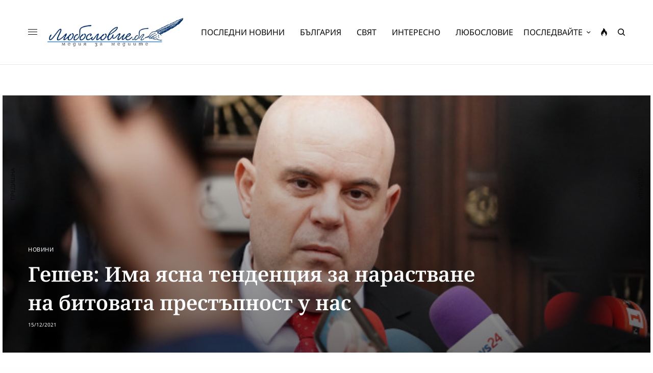

--- FILE ---
content_type: text/html; charset=UTF-8
request_url: https://luboslovie.bg/2021/12/15/%D0%B3%D0%B5%D1%88%D0%B5%D0%B2-%D0%B8%D0%BC%D0%B0-%D1%8F%D1%81%D0%BD%D0%B0-%D1%82%D0%B5%D0%BD%D0%B4%D0%B5%D0%BD%D1%86%D0%B8%D1%8F-%D0%B7%D0%B0-%D0%BD%D0%B0%D1%80%D0%B0%D1%81%D1%82%D0%B2%D0%B0%D0%BD/
body_size: 35816
content:
<!doctype html>
<html lang="bg-BG" prefix="og: http://ogp.me/ns# fb: http://ogp.me/ns/fb#">
<head><meta charset="UTF-8" /><script>if(navigator.userAgent.match(/MSIE|Internet Explorer/i)||navigator.userAgent.match(/Trident\/7\..*?rv:11/i)){var href=document.location.href;if(!href.match(/[?&]nowprocket/)){if(href.indexOf("?")==-1){if(href.indexOf("#")==-1){document.location.href=href+"?nowprocket=1"}else{document.location.href=href.replace("#","?nowprocket=1#")}}else{if(href.indexOf("#")==-1){document.location.href=href+"&nowprocket=1"}else{document.location.href=href.replace("#","&nowprocket=1#")}}}}</script><script>(()=>{class RocketLazyLoadScripts{constructor(){this.v="2.0.2",this.userEvents=["keydown","keyup","mousedown","mouseup","mousemove","mouseover","mouseenter","mouseout","mouseleave","touchmove","touchstart","touchend","touchcancel","wheel","click","dblclick","input","visibilitychange"],this.attributeEvents=["onblur","onclick","oncontextmenu","ondblclick","onfocus","onmousedown","onmouseenter","onmouseleave","onmousemove","onmouseout","onmouseover","onmouseup","onmousewheel","onscroll","onsubmit"]}async t(){this.i(),this.o(),/iP(ad|hone)/.test(navigator.userAgent)&&this.h(),this.u(),this.l(this),this.m(),this.k(this),this.p(this),this._(),await Promise.all([this.R(),this.L()]),this.lastBreath=Date.now(),this.S(this),this.P(),this.D(),this.O(),this.M(),await this.C(this.delayedScripts.normal),await this.C(this.delayedScripts.defer),await this.C(this.delayedScripts.async),this.T("domReady"),await this.F(),await this.j(),await this.I(),this.T("windowLoad"),await this.A(),window.dispatchEvent(new Event("rocket-allScriptsLoaded")),this.everythingLoaded=!0,this.lastTouchEnd&&await new Promise((t=>setTimeout(t,500-Date.now()+this.lastTouchEnd))),this.H(),this.T("all"),this.U(),this.W()}i(){this.CSPIssue=sessionStorage.getItem("rocketCSPIssue"),document.addEventListener("securitypolicyviolation",(t=>{this.CSPIssue||"script-src-elem"!==t.violatedDirective||"data"!==t.blockedURI||(this.CSPIssue=!0,sessionStorage.setItem("rocketCSPIssue",!0))}),{isRocket:!0})}o(){window.addEventListener("pageshow",(t=>{this.persisted=t.persisted,this.realWindowLoadedFired=!0}),{isRocket:!0}),window.addEventListener("pagehide",(()=>{this.onFirstUserAction=null}),{isRocket:!0})}h(){let t;function e(e){t=e}window.addEventListener("touchstart",e,{isRocket:!0}),window.addEventListener("touchend",(function i(o){Math.abs(o.changedTouches[0].pageX-t.changedTouches[0].pageX)<10&&Math.abs(o.changedTouches[0].pageY-t.changedTouches[0].pageY)<10&&o.timeStamp-t.timeStamp<200&&(o.target.dispatchEvent(new PointerEvent("click",{target:o.target,bubbles:!0,cancelable:!0})),event.preventDefault(),window.removeEventListener("touchstart",e,{isRocket:!0}),window.removeEventListener("touchend",i,{isRocket:!0}))}),{isRocket:!0})}q(t){this.userActionTriggered||("mousemove"!==t.type||this.firstMousemoveIgnored?"keyup"===t.type||"mouseover"===t.type||"mouseout"===t.type||(this.userActionTriggered=!0,this.onFirstUserAction&&this.onFirstUserAction()):this.firstMousemoveIgnored=!0),"click"===t.type&&t.preventDefault(),this.savedUserEvents.length>0&&(t.stopPropagation(),t.stopImmediatePropagation()),"touchstart"===this.lastEvent&&"touchend"===t.type&&(this.lastTouchEnd=Date.now()),"click"===t.type&&(this.lastTouchEnd=0),this.lastEvent=t.type,this.savedUserEvents.push(t)}u(){this.savedUserEvents=[],this.userEventHandler=this.q.bind(this),this.userEvents.forEach((t=>window.addEventListener(t,this.userEventHandler,{passive:!1,isRocket:!0})))}U(){this.userEvents.forEach((t=>window.removeEventListener(t,this.userEventHandler,{passive:!1,isRocket:!0}))),this.savedUserEvents.forEach((t=>{t.target.dispatchEvent(new window[t.constructor.name](t.type,t))}))}m(){this.eventsMutationObserver=new MutationObserver((t=>{const e="return false";for(const i of t){if("attributes"===i.type){const t=i.target.getAttribute(i.attributeName);t&&t!==e&&(i.target.setAttribute("data-rocket-"+i.attributeName,t),i.target.setAttribute(i.attributeName,e))}"childList"===i.type&&i.addedNodes.forEach((t=>{if(t.nodeType===Node.ELEMENT_NODE)for(const i of t.attributes)this.attributeEvents.includes(i.name)&&i.value&&""!==i.value&&(t.setAttribute("data-rocket-"+i.name,i.value),t.setAttribute(i.name,e))}))}})),this.eventsMutationObserver.observe(document,{subtree:!0,childList:!0,attributeFilter:this.attributeEvents})}H(){this.eventsMutationObserver.disconnect(),this.attributeEvents.forEach((t=>{document.querySelectorAll("[data-rocket-"+t+"]").forEach((e=>{e.setAttribute(t,e.getAttribute("data-rocket-"+t)),e.removeAttribute("data-rocket-"+t)}))}))}k(t){Object.defineProperty(HTMLElement.prototype,"onclick",{get(){return this.rocketonclick},set(e){this.rocketonclick=e,this.setAttribute(t.everythingLoaded?"onclick":"data-rocket-onclick","this.rocketonclick(event)")}})}S(t){function e(e,i){let o=e[i];e[i]=null,Object.defineProperty(e,i,{get:()=>o,set(s){t.everythingLoaded?o=s:e["rocket"+i]=o=s}})}e(document,"onreadystatechange"),e(window,"onload"),e(window,"onpageshow");try{Object.defineProperty(document,"readyState",{get:()=>t.rocketReadyState,set(e){t.rocketReadyState=e},configurable:!0}),document.readyState="loading"}catch(t){console.log("WPRocket DJE readyState conflict, bypassing")}}l(t){this.originalAddEventListener=EventTarget.prototype.addEventListener,this.originalRemoveEventListener=EventTarget.prototype.removeEventListener,this.savedEventListeners=[],EventTarget.prototype.addEventListener=function(e,i,o){o&&o.isRocket||!t.B(e,this)&&!t.userEvents.includes(e)||t.B(e,this)&&!t.userActionTriggered||e.startsWith("rocket-")?t.originalAddEventListener.call(this,e,i,o):t.savedEventListeners.push({target:this,remove:!1,type:e,func:i,options:o})},EventTarget.prototype.removeEventListener=function(e,i,o){o&&o.isRocket||!t.B(e,this)&&!t.userEvents.includes(e)||t.B(e,this)&&!t.userActionTriggered||e.startsWith("rocket-")?t.originalRemoveEventListener.call(this,e,i,o):t.savedEventListeners.push({target:this,remove:!0,type:e,func:i,options:o})}}T(t){"all"===t&&(EventTarget.prototype.addEventListener=this.originalAddEventListener,EventTarget.prototype.removeEventListener=this.originalRemoveEventListener),this.savedEventListeners=this.savedEventListeners.filter((e=>{let i=e.type,o=e.target||window;return"domReady"===t&&"DOMContentLoaded"!==i&&"readystatechange"!==i||("windowLoad"===t&&"load"!==i&&"readystatechange"!==i&&"pageshow"!==i||(this.B(i,o)&&(i="rocket-"+i),e.remove?o.removeEventListener(i,e.func,e.options):o.addEventListener(i,e.func,e.options),!1))}))}p(t){let e;function i(e){return t.everythingLoaded?e:e.split(" ").map((t=>"load"===t||t.startsWith("load.")?"rocket-jquery-load":t)).join(" ")}function o(o){function s(e){const s=o.fn[e];o.fn[e]=o.fn.init.prototype[e]=function(){return this[0]===window&&t.userActionTriggered&&("string"==typeof arguments[0]||arguments[0]instanceof String?arguments[0]=i(arguments[0]):"object"==typeof arguments[0]&&Object.keys(arguments[0]).forEach((t=>{const e=arguments[0][t];delete arguments[0][t],arguments[0][i(t)]=e}))),s.apply(this,arguments),this}}if(o&&o.fn&&!t.allJQueries.includes(o)){const e={DOMContentLoaded:[],"rocket-DOMContentLoaded":[]};for(const t in e)document.addEventListener(t,(()=>{e[t].forEach((t=>t()))}),{isRocket:!0});o.fn.ready=o.fn.init.prototype.ready=function(i){function s(){parseInt(o.fn.jquery)>2?setTimeout((()=>i.bind(document)(o))):i.bind(document)(o)}return t.realDomReadyFired?!t.userActionTriggered||t.fauxDomReadyFired?s():e["rocket-DOMContentLoaded"].push(s):e.DOMContentLoaded.push(s),o([])},s("on"),s("one"),s("off"),t.allJQueries.push(o)}e=o}t.allJQueries=[],o(window.jQuery),Object.defineProperty(window,"jQuery",{get:()=>e,set(t){o(t)}})}P(){const t=new Map;document.write=document.writeln=function(e){const i=document.currentScript,o=document.createRange(),s=i.parentElement;let n=t.get(i);void 0===n&&(n=i.nextSibling,t.set(i,n));const a=document.createDocumentFragment();o.setStart(a,0),a.appendChild(o.createContextualFragment(e)),s.insertBefore(a,n)}}async R(){return new Promise((t=>{this.userActionTriggered?t():this.onFirstUserAction=t}))}async L(){return new Promise((t=>{document.addEventListener("DOMContentLoaded",(()=>{this.realDomReadyFired=!0,t()}),{isRocket:!0})}))}async I(){return this.realWindowLoadedFired?Promise.resolve():new Promise((t=>{window.addEventListener("load",t,{isRocket:!0})}))}M(){this.pendingScripts=[];this.scriptsMutationObserver=new MutationObserver((t=>{for(const e of t)e.addedNodes.forEach((t=>{"SCRIPT"!==t.tagName||t.noModule||t.isWPRocket||this.pendingScripts.push({script:t,promise:new Promise((e=>{const i=()=>{const i=this.pendingScripts.findIndex((e=>e.script===t));i>=0&&this.pendingScripts.splice(i,1),e()};t.addEventListener("load",i,{isRocket:!0}),t.addEventListener("error",i,{isRocket:!0}),setTimeout(i,1e3)}))})}))})),this.scriptsMutationObserver.observe(document,{childList:!0,subtree:!0})}async j(){await this.J(),this.pendingScripts.length?(await this.pendingScripts[0].promise,await this.j()):this.scriptsMutationObserver.disconnect()}D(){this.delayedScripts={normal:[],async:[],defer:[]},document.querySelectorAll("script[type$=rocketlazyloadscript]").forEach((t=>{t.hasAttribute("data-rocket-src")?t.hasAttribute("async")&&!1!==t.async?this.delayedScripts.async.push(t):t.hasAttribute("defer")&&!1!==t.defer||"module"===t.getAttribute("data-rocket-type")?this.delayedScripts.defer.push(t):this.delayedScripts.normal.push(t):this.delayedScripts.normal.push(t)}))}async _(){await this.L();let t=[];document.querySelectorAll("script[type$=rocketlazyloadscript][data-rocket-src]").forEach((e=>{let i=e.getAttribute("data-rocket-src");if(i&&!i.startsWith("data:")){i.startsWith("//")&&(i=location.protocol+i);try{const o=new URL(i).origin;o!==location.origin&&t.push({src:o,crossOrigin:e.crossOrigin||"module"===e.getAttribute("data-rocket-type")})}catch(t){}}})),t=[...new Map(t.map((t=>[JSON.stringify(t),t]))).values()],this.N(t,"preconnect")}async $(t){if(await this.G(),!0!==t.noModule||!("noModule"in HTMLScriptElement.prototype))return new Promise((e=>{let i;function o(){(i||t).setAttribute("data-rocket-status","executed"),e()}try{if(navigator.userAgent.includes("Firefox/")||""===navigator.vendor||this.CSPIssue)i=document.createElement("script"),[...t.attributes].forEach((t=>{let e=t.nodeName;"type"!==e&&("data-rocket-type"===e&&(e="type"),"data-rocket-src"===e&&(e="src"),i.setAttribute(e,t.nodeValue))})),t.text&&(i.text=t.text),t.nonce&&(i.nonce=t.nonce),i.hasAttribute("src")?(i.addEventListener("load",o,{isRocket:!0}),i.addEventListener("error",(()=>{i.setAttribute("data-rocket-status","failed-network"),e()}),{isRocket:!0}),setTimeout((()=>{i.isConnected||e()}),1)):(i.text=t.text,o()),i.isWPRocket=!0,t.parentNode.replaceChild(i,t);else{const i=t.getAttribute("data-rocket-type"),s=t.getAttribute("data-rocket-src");i?(t.type=i,t.removeAttribute("data-rocket-type")):t.removeAttribute("type"),t.addEventListener("load",o,{isRocket:!0}),t.addEventListener("error",(i=>{this.CSPIssue&&i.target.src.startsWith("data:")?(console.log("WPRocket: CSP fallback activated"),t.removeAttribute("src"),this.$(t).then(e)):(t.setAttribute("data-rocket-status","failed-network"),e())}),{isRocket:!0}),s?(t.fetchPriority="high",t.removeAttribute("data-rocket-src"),t.src=s):t.src="data:text/javascript;base64,"+window.btoa(unescape(encodeURIComponent(t.text)))}}catch(i){t.setAttribute("data-rocket-status","failed-transform"),e()}}));t.setAttribute("data-rocket-status","skipped")}async C(t){const e=t.shift();return e?(e.isConnected&&await this.$(e),this.C(t)):Promise.resolve()}O(){this.N([...this.delayedScripts.normal,...this.delayedScripts.defer,...this.delayedScripts.async],"preload")}N(t,e){this.trash=this.trash||[];let i=!0;var o=document.createDocumentFragment();t.forEach((t=>{const s=t.getAttribute&&t.getAttribute("data-rocket-src")||t.src;if(s&&!s.startsWith("data:")){const n=document.createElement("link");n.href=s,n.rel=e,"preconnect"!==e&&(n.as="script",n.fetchPriority=i?"high":"low"),t.getAttribute&&"module"===t.getAttribute("data-rocket-type")&&(n.crossOrigin=!0),t.crossOrigin&&(n.crossOrigin=t.crossOrigin),t.integrity&&(n.integrity=t.integrity),t.nonce&&(n.nonce=t.nonce),o.appendChild(n),this.trash.push(n),i=!1}})),document.head.appendChild(o)}W(){this.trash.forEach((t=>t.remove()))}async F(){try{document.readyState="interactive"}catch(t){}this.fauxDomReadyFired=!0;try{await this.G(),document.dispatchEvent(new Event("rocket-readystatechange")),await this.G(),document.rocketonreadystatechange&&document.rocketonreadystatechange(),await this.G(),document.dispatchEvent(new Event("rocket-DOMContentLoaded")),await this.G(),window.dispatchEvent(new Event("rocket-DOMContentLoaded"))}catch(t){console.error(t)}}async A(){try{document.readyState="complete"}catch(t){}try{await this.G(),document.dispatchEvent(new Event("rocket-readystatechange")),await this.G(),document.rocketonreadystatechange&&document.rocketonreadystatechange(),await this.G(),window.dispatchEvent(new Event("rocket-load")),await this.G(),window.rocketonload&&window.rocketonload(),await this.G(),this.allJQueries.forEach((t=>t(window).trigger("rocket-jquery-load"))),await this.G();const t=new Event("rocket-pageshow");t.persisted=this.persisted,window.dispatchEvent(t),await this.G(),window.rocketonpageshow&&window.rocketonpageshow({persisted:this.persisted})}catch(t){console.error(t)}}async G(){Date.now()-this.lastBreath>45&&(await this.J(),this.lastBreath=Date.now())}async J(){return document.hidden?new Promise((t=>setTimeout(t))):new Promise((t=>requestAnimationFrame(t)))}B(t,e){return e===document&&"readystatechange"===t||(e===document&&"DOMContentLoaded"===t||(e===window&&"DOMContentLoaded"===t||(e===window&&"load"===t||e===window&&"pageshow"===t)))}static run(){(new RocketLazyLoadScripts).t()}}RocketLazyLoadScripts.run()})();</script>
	
	<meta name="viewport" content="width=device-width, initial-scale=1, maximum-scale=1, viewport-fit=cover">
	<link rel="profile" href="https://gmpg.org/xfn/11">
	<link rel="pingback" href="https://luboslovie.bg/xmlrpc.php">
	<title>Гешев: Има ясна тенденция за нарастване на битовата престъпност у нас &#8211; ЛЮБОСЛОВИЕ.БГ &#8211; медия за медиите</title><link rel="stylesheet" href="https://luboslovie.bg/wp-content/cache/fonts/1/google-fonts/css/f/9/2/7015c8939f85873cfa43852c91ecf.css" data-wpr-hosted-gf-parameters="family=Noto%20Sans%3Aregular%2C500%2C600%2C700%7CNoto%20Serif%3Aregular%2C500%2C600%2C700&subset=&display=swap"/>
<meta name='robots' content='max-image-preview:large' />
	<style>img:is([sizes="auto" i], [sizes^="auto," i]) { contain-intrinsic-size: 3000px 1500px }</style>
	<link rel='dns-prefetch' href='//cdn.plyr.io' />
<link rel='dns-prefetch' href='//www.googletagmanager.com' />
<link rel='dns-prefetch' href='//stats.wp.com' />

<link rel='dns-prefetch' href='//pagead2.googlesyndication.com' />

<link rel="alternate" type="application/rss+xml" title="ЛЮБОСЛОВИЕ.БГ - медия за медиите &raquo; Поток" href="https://luboslovie.bg/feed/" />
<link rel="alternate" type="application/rss+xml" title="ЛЮБОСЛОВИЕ.БГ - медия за медиите &raquo; поток за коментари" href="https://luboslovie.bg/comments/feed/" />
<link rel="preconnect" href="//fonts.gstatic.com/" crossorigin><link rel="alternate" type="application/rss+xml" title="ЛЮБОСЛОВИЕ.БГ - медия за медиите &raquo; поток за коментари на Гешев: Има ясна тенденция за нарастване на битовата престъпност у нас" href="https://luboslovie.bg/2021/12/15/%d0%b3%d0%b5%d1%88%d0%b5%d0%b2-%d0%b8%d0%bc%d0%b0-%d1%8f%d1%81%d0%bd%d0%b0-%d1%82%d0%b5%d0%bd%d0%b4%d0%b5%d0%bd%d1%86%d0%b8%d1%8f-%d0%b7%d0%b0-%d0%bd%d0%b0%d1%80%d0%b0%d1%81%d1%82%d0%b2%d0%b0%d0%bd/feed/" />
<style id='wp-emoji-styles-inline-css' type='text/css'>

	img.wp-smiley, img.emoji {
		display: inline !important;
		border: none !important;
		box-shadow: none !important;
		height: 1em !important;
		width: 1em !important;
		margin: 0 0.07em !important;
		vertical-align: -0.1em !important;
		background: none !important;
		padding: 0 !important;
	}
</style>
<link rel='stylesheet' id='wp-block-library-css' href='https://luboslovie.bg/wp-includes/css/dist/block-library/style.min.css?ver=6.8.3' type='text/css' media='all' />
<style id='classic-theme-styles-inline-css' type='text/css'>
/*! This file is auto-generated */
.wp-block-button__link{color:#fff;background-color:#32373c;border-radius:9999px;box-shadow:none;text-decoration:none;padding:calc(.667em + 2px) calc(1.333em + 2px);font-size:1.125em}.wp-block-file__button{background:#32373c;color:#fff;text-decoration:none}
</style>
<link rel='stylesheet' id='mediaelement-css' href='https://luboslovie.bg/wp-includes/js/mediaelement/mediaelementplayer-legacy.min.css?ver=4.2.17' type='text/css' media='all' />
<link rel='stylesheet' id='wp-mediaelement-css' href='https://luboslovie.bg/wp-includes/js/mediaelement/wp-mediaelement.min.css?ver=6.8.3' type='text/css' media='all' />
<style id='jetpack-sharing-buttons-style-inline-css' type='text/css'>
.jetpack-sharing-buttons__services-list{display:flex;flex-direction:row;flex-wrap:wrap;gap:0;list-style-type:none;margin:5px;padding:0}.jetpack-sharing-buttons__services-list.has-small-icon-size{font-size:12px}.jetpack-sharing-buttons__services-list.has-normal-icon-size{font-size:16px}.jetpack-sharing-buttons__services-list.has-large-icon-size{font-size:24px}.jetpack-sharing-buttons__services-list.has-huge-icon-size{font-size:36px}@media print{.jetpack-sharing-buttons__services-list{display:none!important}}.editor-styles-wrapper .wp-block-jetpack-sharing-buttons{gap:0;padding-inline-start:0}ul.jetpack-sharing-buttons__services-list.has-background{padding:1.25em 2.375em}
</style>
<link data-minify="1" rel='stylesheet' id='mpp_gutenberg-css' href='https://luboslovie.bg/wp-content/cache/min/1/wp-content/plugins/metronet-profile-picture/dist/blocks.style.build.css?ver=1768488001' type='text/css' media='all' />
<style id='global-styles-inline-css' type='text/css'>
:root{--wp--preset--aspect-ratio--square: 1;--wp--preset--aspect-ratio--4-3: 4/3;--wp--preset--aspect-ratio--3-4: 3/4;--wp--preset--aspect-ratio--3-2: 3/2;--wp--preset--aspect-ratio--2-3: 2/3;--wp--preset--aspect-ratio--16-9: 16/9;--wp--preset--aspect-ratio--9-16: 9/16;--wp--preset--color--black: #000000;--wp--preset--color--cyan-bluish-gray: #abb8c3;--wp--preset--color--white: #ffffff;--wp--preset--color--pale-pink: #f78da7;--wp--preset--color--vivid-red: #cf2e2e;--wp--preset--color--luminous-vivid-orange: #ff6900;--wp--preset--color--luminous-vivid-amber: #fcb900;--wp--preset--color--light-green-cyan: #7bdcb5;--wp--preset--color--vivid-green-cyan: #00d084;--wp--preset--color--pale-cyan-blue: #8ed1fc;--wp--preset--color--vivid-cyan-blue: #0693e3;--wp--preset--color--vivid-purple: #9b51e0;--wp--preset--color--thb-accent: #002d61;--wp--preset--gradient--vivid-cyan-blue-to-vivid-purple: linear-gradient(135deg,rgba(6,147,227,1) 0%,rgb(155,81,224) 100%);--wp--preset--gradient--light-green-cyan-to-vivid-green-cyan: linear-gradient(135deg,rgb(122,220,180) 0%,rgb(0,208,130) 100%);--wp--preset--gradient--luminous-vivid-amber-to-luminous-vivid-orange: linear-gradient(135deg,rgba(252,185,0,1) 0%,rgba(255,105,0,1) 100%);--wp--preset--gradient--luminous-vivid-orange-to-vivid-red: linear-gradient(135deg,rgba(255,105,0,1) 0%,rgb(207,46,46) 100%);--wp--preset--gradient--very-light-gray-to-cyan-bluish-gray: linear-gradient(135deg,rgb(238,238,238) 0%,rgb(169,184,195) 100%);--wp--preset--gradient--cool-to-warm-spectrum: linear-gradient(135deg,rgb(74,234,220) 0%,rgb(151,120,209) 20%,rgb(207,42,186) 40%,rgb(238,44,130) 60%,rgb(251,105,98) 80%,rgb(254,248,76) 100%);--wp--preset--gradient--blush-light-purple: linear-gradient(135deg,rgb(255,206,236) 0%,rgb(152,150,240) 100%);--wp--preset--gradient--blush-bordeaux: linear-gradient(135deg,rgb(254,205,165) 0%,rgb(254,45,45) 50%,rgb(107,0,62) 100%);--wp--preset--gradient--luminous-dusk: linear-gradient(135deg,rgb(255,203,112) 0%,rgb(199,81,192) 50%,rgb(65,88,208) 100%);--wp--preset--gradient--pale-ocean: linear-gradient(135deg,rgb(255,245,203) 0%,rgb(182,227,212) 50%,rgb(51,167,181) 100%);--wp--preset--gradient--electric-grass: linear-gradient(135deg,rgb(202,248,128) 0%,rgb(113,206,126) 100%);--wp--preset--gradient--midnight: linear-gradient(135deg,rgb(2,3,129) 0%,rgb(40,116,252) 100%);--wp--preset--font-size--small: 13px;--wp--preset--font-size--medium: 20px;--wp--preset--font-size--large: 36px;--wp--preset--font-size--x-large: 42px;--wp--preset--spacing--20: 0.44rem;--wp--preset--spacing--30: 0.67rem;--wp--preset--spacing--40: 1rem;--wp--preset--spacing--50: 1.5rem;--wp--preset--spacing--60: 2.25rem;--wp--preset--spacing--70: 3.38rem;--wp--preset--spacing--80: 5.06rem;--wp--preset--shadow--natural: 6px 6px 9px rgba(0, 0, 0, 0.2);--wp--preset--shadow--deep: 12px 12px 50px rgba(0, 0, 0, 0.4);--wp--preset--shadow--sharp: 6px 6px 0px rgba(0, 0, 0, 0.2);--wp--preset--shadow--outlined: 6px 6px 0px -3px rgba(255, 255, 255, 1), 6px 6px rgba(0, 0, 0, 1);--wp--preset--shadow--crisp: 6px 6px 0px rgba(0, 0, 0, 1);}:where(.is-layout-flex){gap: 0.5em;}:where(.is-layout-grid){gap: 0.5em;}body .is-layout-flex{display: flex;}.is-layout-flex{flex-wrap: wrap;align-items: center;}.is-layout-flex > :is(*, div){margin: 0;}body .is-layout-grid{display: grid;}.is-layout-grid > :is(*, div){margin: 0;}:where(.wp-block-columns.is-layout-flex){gap: 2em;}:where(.wp-block-columns.is-layout-grid){gap: 2em;}:where(.wp-block-post-template.is-layout-flex){gap: 1.25em;}:where(.wp-block-post-template.is-layout-grid){gap: 1.25em;}.has-black-color{color: var(--wp--preset--color--black) !important;}.has-cyan-bluish-gray-color{color: var(--wp--preset--color--cyan-bluish-gray) !important;}.has-white-color{color: var(--wp--preset--color--white) !important;}.has-pale-pink-color{color: var(--wp--preset--color--pale-pink) !important;}.has-vivid-red-color{color: var(--wp--preset--color--vivid-red) !important;}.has-luminous-vivid-orange-color{color: var(--wp--preset--color--luminous-vivid-orange) !important;}.has-luminous-vivid-amber-color{color: var(--wp--preset--color--luminous-vivid-amber) !important;}.has-light-green-cyan-color{color: var(--wp--preset--color--light-green-cyan) !important;}.has-vivid-green-cyan-color{color: var(--wp--preset--color--vivid-green-cyan) !important;}.has-pale-cyan-blue-color{color: var(--wp--preset--color--pale-cyan-blue) !important;}.has-vivid-cyan-blue-color{color: var(--wp--preset--color--vivid-cyan-blue) !important;}.has-vivid-purple-color{color: var(--wp--preset--color--vivid-purple) !important;}.has-black-background-color{background-color: var(--wp--preset--color--black) !important;}.has-cyan-bluish-gray-background-color{background-color: var(--wp--preset--color--cyan-bluish-gray) !important;}.has-white-background-color{background-color: var(--wp--preset--color--white) !important;}.has-pale-pink-background-color{background-color: var(--wp--preset--color--pale-pink) !important;}.has-vivid-red-background-color{background-color: var(--wp--preset--color--vivid-red) !important;}.has-luminous-vivid-orange-background-color{background-color: var(--wp--preset--color--luminous-vivid-orange) !important;}.has-luminous-vivid-amber-background-color{background-color: var(--wp--preset--color--luminous-vivid-amber) !important;}.has-light-green-cyan-background-color{background-color: var(--wp--preset--color--light-green-cyan) !important;}.has-vivid-green-cyan-background-color{background-color: var(--wp--preset--color--vivid-green-cyan) !important;}.has-pale-cyan-blue-background-color{background-color: var(--wp--preset--color--pale-cyan-blue) !important;}.has-vivid-cyan-blue-background-color{background-color: var(--wp--preset--color--vivid-cyan-blue) !important;}.has-vivid-purple-background-color{background-color: var(--wp--preset--color--vivid-purple) !important;}.has-black-border-color{border-color: var(--wp--preset--color--black) !important;}.has-cyan-bluish-gray-border-color{border-color: var(--wp--preset--color--cyan-bluish-gray) !important;}.has-white-border-color{border-color: var(--wp--preset--color--white) !important;}.has-pale-pink-border-color{border-color: var(--wp--preset--color--pale-pink) !important;}.has-vivid-red-border-color{border-color: var(--wp--preset--color--vivid-red) !important;}.has-luminous-vivid-orange-border-color{border-color: var(--wp--preset--color--luminous-vivid-orange) !important;}.has-luminous-vivid-amber-border-color{border-color: var(--wp--preset--color--luminous-vivid-amber) !important;}.has-light-green-cyan-border-color{border-color: var(--wp--preset--color--light-green-cyan) !important;}.has-vivid-green-cyan-border-color{border-color: var(--wp--preset--color--vivid-green-cyan) !important;}.has-pale-cyan-blue-border-color{border-color: var(--wp--preset--color--pale-cyan-blue) !important;}.has-vivid-cyan-blue-border-color{border-color: var(--wp--preset--color--vivid-cyan-blue) !important;}.has-vivid-purple-border-color{border-color: var(--wp--preset--color--vivid-purple) !important;}.has-vivid-cyan-blue-to-vivid-purple-gradient-background{background: var(--wp--preset--gradient--vivid-cyan-blue-to-vivid-purple) !important;}.has-light-green-cyan-to-vivid-green-cyan-gradient-background{background: var(--wp--preset--gradient--light-green-cyan-to-vivid-green-cyan) !important;}.has-luminous-vivid-amber-to-luminous-vivid-orange-gradient-background{background: var(--wp--preset--gradient--luminous-vivid-amber-to-luminous-vivid-orange) !important;}.has-luminous-vivid-orange-to-vivid-red-gradient-background{background: var(--wp--preset--gradient--luminous-vivid-orange-to-vivid-red) !important;}.has-very-light-gray-to-cyan-bluish-gray-gradient-background{background: var(--wp--preset--gradient--very-light-gray-to-cyan-bluish-gray) !important;}.has-cool-to-warm-spectrum-gradient-background{background: var(--wp--preset--gradient--cool-to-warm-spectrum) !important;}.has-blush-light-purple-gradient-background{background: var(--wp--preset--gradient--blush-light-purple) !important;}.has-blush-bordeaux-gradient-background{background: var(--wp--preset--gradient--blush-bordeaux) !important;}.has-luminous-dusk-gradient-background{background: var(--wp--preset--gradient--luminous-dusk) !important;}.has-pale-ocean-gradient-background{background: var(--wp--preset--gradient--pale-ocean) !important;}.has-electric-grass-gradient-background{background: var(--wp--preset--gradient--electric-grass) !important;}.has-midnight-gradient-background{background: var(--wp--preset--gradient--midnight) !important;}.has-small-font-size{font-size: var(--wp--preset--font-size--small) !important;}.has-medium-font-size{font-size: var(--wp--preset--font-size--medium) !important;}.has-large-font-size{font-size: var(--wp--preset--font-size--large) !important;}.has-x-large-font-size{font-size: var(--wp--preset--font-size--x-large) !important;}
:where(.wp-block-post-template.is-layout-flex){gap: 1.25em;}:where(.wp-block-post-template.is-layout-grid){gap: 1.25em;}
:where(.wp-block-columns.is-layout-flex){gap: 2em;}:where(.wp-block-columns.is-layout-grid){gap: 2em;}
:root :where(.wp-block-pullquote){font-size: 1.5em;line-height: 1.6;}
</style>
<link rel='stylesheet' id='cmplz-general-css' href='https://luboslovie.bg/wp-content/plugins/complianz-gdpr/assets/css/cookieblocker.min.css?ver=1758793103' type='text/css' media='all' />
<link data-minify="1" rel='stylesheet' id='thb-app-css' href='https://luboslovie.bg/wp-content/cache/min/1/wp-content/themes/theissue/assets/css/app.css?ver=1768488001' type='text/css' media='all' />
<link data-minify="1" rel='stylesheet' id='thb-post-detail-css' href='https://luboslovie.bg/wp-content/cache/min/1/wp-content/themes/theissue/assets/css/app-post-detail.css?ver=1768488001' type='text/css' media='all' />
<style id='thb-post-detail-inline-css' type='text/css'>
body,h1, .h1, h2, .h2, h3, .h3, h4, .h4, h5, .h5, h6, .h6,.thb-lightbox-button .thb-lightbox-text,.post .post-category,.post.thumbnail-seealso .thb-seealso-text,.thb-entry-footer,.smart-list .smart-list-title .smart-list-count,.smart-list .thb-smart-list-content .smart-list-count,.thb-carousel.bottom-arrows .slick-bottom-arrows,.thb-hotspot-container,.thb-pin-it-container .thb-pin-it,label,input[type="text"],input[type="password"],input[type="date"],input[type="datetime"],input[type="email"],input[type="number"],input[type="search"],input[type="tel"],input[type="time"],input[type="url"],textarea,.testimonial-author,.thb-article-sponsors,input[type="submit"],submit,.button,.btn,.btn-block,.btn-text,.post .post-gallery .thb-post-icon,.post .thb-post-bottom,.woocommerce-MyAccount-navigation,.featured_image_credit,.widget .thb-widget-title,.thb-readmore .thb-readmore-title,.widget.thb_widget_instagram .thb-instagram-header,.widget.thb_widget_instagram .thb-instagram-footer,.thb-instagram-row figure .instagram-link,.widget.thb_widget_top_reviews .post .widget-review-title-holder .thb-widget-score,.thb-instagram-row figure,.widget.thb_widget_top_categories .thb-widget-category-link .thb-widget-category-name,.widget.thb_widget_twitter .thb-twitter-user,.widget.thb_widget_twitter .thb-tweet .thb-tweet-time,.widget.thb_widget_twitter .thb-tweet .thb-tweet-actions,.thb-social-links-container,.login-page-form,.woocommerce .woocommerce-form-login .lost_password,.woocommerce-message, .woocommerce-error, .woocommerce-notice, .woocommerce-info,.woocommerce-success,.select2,.woocommerce-MyAccount-content legend,.shop_table,.thb-lightbox-button .thb-lightbox-thumbs,.post.thumbnail-style6 .post-gallery .now-playing,.widget.thb_widget_top_reviews .post .widget-review-title-holder .thb-widget-score strong,.post.thumbnail-style8 .thumb_large_count,.post.thumbnail-style4 .thumb_count,.post .thb-read-more {font-family:Noto Sans, 'BlinkMacSystemFont', -apple-system, 'Roboto', 'Lucida Sans';}.post-title h1,.post-title h2,.post-title h3,.post-title h4,.post-title h5,.post-title h6 {}.post-content,.post-excerpt,.thb-article-subscribe p,.thb-article-author p,.commentlist .comment p, .commentlist .review p,.thb-executive-summary,.thb-newsletter-form p,.search-title p,.thb-product-detail .product-information .woocommerce-product-details__short-description,.widget:not(.woocommerce) p,.thb-author-info .thb-author-page-description p,.wpb_text_column,.no-vc,.woocommerce-tabs .wc-tab,.woocommerce-tabs .wc-tab p:not(.stars),.thb-pricing-table .pricing-container .pricing-description,.content404 p,.subfooter p {}.thb-full-menu {}.thb-mobile-menu,.thb-secondary-menu {}.thb-dropcap-on .post-detail .post-content>p:first-of-type:first-letter,.thb-dropcap-on .post-detail .post-content>.row:first-of-type .columns:first-of-type .wpb_text_column:first-of-type .wpb_wrapper>p:first-of-type:first-letter {}.widget.style1 .thb-widget-title,.widget.style2 .thb-widget-title,.widget.style3 .thb-widget-title {}em {}label {}input[type="submit"],submit,.button,.btn,.btn-block,.btn-text {}.article-container .post-content,.article-container .post-content p:not(.wp-block-cover-text) {}.post .post-category {}.post-detail .thb-executive-summary li {}.post .post-excerpt {}.thb-full-menu>li>a:not(.logolink) {font-weight:400;font-size:16px;}.thb-full-menu li .sub-menu li a {}.thb-mobile-menu>li>a {}.thb-mobile-menu .sub-menu a {}.thb-secondary-menu a {}#mobile-menu .menu-footer {}#mobile-menu .thb-social-links-container .thb-social-link-wrap .thb-social-link .thb-social-icon-container {}.widget .thb-widget-title,.widget.style2 .thb-widget-title,.widget.style3 .thb-widget-title{}.footer .widget .thb-widget-title,.footer .widget.style2 .thb-widget-title,.footer .widget.style3 .thb-widget-title {}.footer .widget,.footer .widget p {font-size:12px;}.subfooter .thb-full-menu>li>a:not(.logolink) {font-size:12px;}.subfooter p {font-size:12px;}.subfooter .thb-social-links-container.thb-social-horizontal .thb-social-link-wrap .thb-social-icon-container,.subfooter.style6 .thb-social-links-container.thb-social-horizontal .thb-social-link-wrap .thb-social-icon-container {}#scroll_to_top {}.search-title p {}@media screen and (min-width:1024px) {h1,.h1 {font-family:Noto Serif, 'BlinkMacSystemFont', -apple-system, 'Roboto', 'Lucida Sans';}}h1,.h1 {font-family:Noto Serif, 'BlinkMacSystemFont', -apple-system, 'Roboto', 'Lucida Sans';}@media screen and (min-width:1024px) {h2 {font-family:Noto Serif, 'BlinkMacSystemFont', -apple-system, 'Roboto', 'Lucida Sans';}}h2 {font-family:Noto Serif, 'BlinkMacSystemFont', -apple-system, 'Roboto', 'Lucida Sans';}@media screen and (min-width:1024px) {h3 {font-family:Noto Serif, 'BlinkMacSystemFont', -apple-system, 'Roboto', 'Lucida Sans';}}h3 {font-family:Noto Serif, 'BlinkMacSystemFont', -apple-system, 'Roboto', 'Lucida Sans';}@media screen and (min-width:1024px) {h4 {}}h4 {}@media screen and (min-width:1024px) {h5 {}}h5 {}h6 {}.thb-full-menu.thb-underline > li > a:before,.thb-full-menu.thb-line-marker > li > a:before {background:#0069e3 !important;}a:hover,h1 small, h2 small, h3 small, h4 small, h5 small, h6 small,h1 small a, h2 small a, h3 small a, h4 small a, h5 small a, h6 small a,.secondary-area .thb-follow-holder .sub-menu .subscribe_part .thb-newsletter-form h4,.secondary-area .thb-follow-holder .sub-menu .subscribe_part .thb-newsletter-form .newsletter-form .btn:hover,.thb-full-menu.thb-standard > li.current-menu-item:not(.has-hash) > a,.thb-full-menu > li > a:not(.logolink)[data-filter].active,.thb-dropdown-color-dark .thb-full-menu .sub-menu li a:hover,#mobile-menu.dark .thb-mobile-menu > li > a:hover,#mobile-menu.dark .sub-menu a:hover,#mobile-menu.dark .thb-secondary-menu a:hover,.thb-secondary-menu a:hover,.post .thb-read-more:hover,.post:not(.white-post-content) .thb-post-bottom.sponsored-bottom ul li,.post:not(.white-post-content) .thb-post-bottom .post-share:hover,.thb-dropcap-on .post-detail .post-content>p:first-of-type:first-letter,.thb-dropcap-on .post-detail .post-content>.row:first-of-type .columns:first-of-type .wpb_text_column:first-of-type .wpb_wrapper>p:first-of-type:first-letter,.post-detail .thb-executive-summary li:before,.thb-readmore p a,input[type="submit"].white:hover,.button.white:hover,.btn.white:hover,input[type="submit"].style2.accent,.button.style2.accent,.btn.style2.accent,.search-title h1 strong,.thb-author-page-meta a:hover,.widget.thb_widget_top_reviews .post .widget-review-title-holder .thb-widget-score strong,.thb-autotype .thb-autotype-entry,.thb_location_container.row .thb_location h5,.thb-page-menu li:hover a, .thb-page-menu li.current_page_item a,.thb-tabs.style3 .vc_tta-panel-heading h4 a:hover,.thb-tabs.style3 .vc_tta-panel-heading h4 a.active,.thb-tabs.style4 .vc_tta-panel-heading h4 a:hover,.thb-tabs.style4 .vc_tta-panel-heading h4 a.active,.thb-iconbox.top.type5 .iconbox-content .thb-read-more,.thb-testimonials.style7 .testimonial-author cite,.thb-testimonials.style7 .testimonial-author span,.thb-article-reactions .row .columns .thb-reaction.active .thb-reaction-count,.thb-article-sponsors .sponsored-by,.thb-cookie-bar .thb-cookie-text a,.thb-pricing-table.style2 .pricing-container .thb_pricing_head .thb-price,.thb-hotspot-container .product-hotspots .product-title .hotspots-buynow,.plyr--full-ui input[type=range],.woocommerce-checkout-payment .wc_payment_methods .wc_payment_method.payment_method_paypal .about_paypal,.has-thb-accent-color,.wp-block-button .wp-block-button__link.has-thb-accent-color {color:#002d61;}.columns.thb-light-column .thb-newsletter-form .btn:hover,.secondary-area .thb-trending-holder .thb-full-menu li.menu-item-has-children .sub-menu .thb-trending .thb-trending-tabs a.active,.thb-full-menu.thb-line-marker > li > a:before,#mobile-menu.dark .widget.thb_widget_subscribe .btn:hover,.post .thb-read-more:after,.post.style4 .post-gallery:after,.post.style5 .post-inner-content,.post.style13 .post-gallery:after,.smart-list .smart-list-title .smart-list-count,.smart-list.smart-list-v3 .thb-smart-list-nav .arrow:not(.disabled):hover,.thb-custom-checkbox input[type="checkbox"]:checked + label:before,input[type="submit"]:not(.white):not(.grey):not(.style2):not(.white):not(.add_to_cart_button):not(.accent):hover,.button:not(.white):not(.grey):not(.style2):not(.white):not(.add_to_cart_button):not(.accent):hover,.btn:not(.white):not(.grey):not(.style2):not(.white):not(.add_to_cart_button):not(.accent):hover,input[type="submit"].grey:hover,.button.grey:hover,.btn.grey:hover,input[type="submit"].accent, input[type="submit"].checkout,.button.accent,.button.checkout,.btn.accent,.btn.checkout,input[type="submit"].style2.accent:hover,.button.style2.accent:hover,.btn.style2.accent:hover,.btn-text.style3 .circle-btn,.widget.thb_widget_top_categories .thb-widget-category-link:hover .thb-widget-category-name,.thb-progressbar .thb-progress span,.thb-page-menu.style1 li:hover a, .thb-page-menu.style1 li.current_page_item a,.thb-client-row.thb-opacity.with-accent .thb-client:hover,.thb-client-row .style4 .accent-color,.thb-tabs.style1 .vc_tta-panel-heading h4 a:before,.thb-testimonials.style7 .thb-carousel .slick-dots .select,.thb-categorylinks.style2 a:after,.thb-category-card:hover,.thb-hotspot-container .thb-hotspot.pin-accent,.pagination ul .page-numbers.current, .pagination ul .page-numbers:not(.dots):hover,.pagination .nav-links .page-numbers.current,.pagination .nav-links .page-numbers:not(.dots):hover,.woocommerce-pagination ul .page-numbers.current,.woocommerce-pagination ul .page-numbers:not(.dots):hover,.woocommerce-pagination .nav-links .page-numbers.current,.woocommerce-pagination .nav-links .page-numbers:not(.dots):hover,.plyr__control--overlaid,.plyr--video .plyr__control.plyr__tab-focus, .plyr--video .plyr__control:hover, .plyr--video .plyr__control[aria-expanded=true],.badge.onsale,.demo_store,.products .product .product_after_title .button:hover:after,.woocommerce-MyAccount-navigation ul li:hover a, .woocommerce-MyAccount-navigation ul li.is-active a,.has-thb-accent-background-color,.wp-block-button .wp-block-button__link.has-thb-accent-background-color {background-color:#002d61;}.thb-dark-mode-on .btn.grey:hover,.thb-dark-mode-on .thb-pricing-table.style2 .pricing-container .btn:hover,.thb-dark-mode-on .woocommerce-checkout-payment .wc_payment_methods+.place-order .button:hover {background-color:#002d61;}input[type="submit"].accent:hover, input[type="submit"].checkout:hover,.button.accent:hover,.button.checkout:hover,.btn.accent:hover,.btn.checkout:hover {background-color:#002957;}.post-detail .post-split-title-container,.thb-article-reactions .row .columns .thb-reaction.active .thb-reaction-image,.secondary-area .thb-follow-holder .sub-menu .subscribe_part {background-color:rgba(0,45,97, 0.05) !important;}.post.style6.style6-bg .post-inner-content {background-color:rgba(0,45,97, 0.15);}.thb-lightbox-button:hover {background-color:rgba(0,45,97, 0.05);}.thb-tabs.style3 .vc_tta-panel-heading h4 a:before {background-color:rgba(0,45,97, 0.4);}.secondary-area .thb-trending-holder .thb-full-menu li.menu-item-has-children .sub-menu .thb-trending .thb-trending-tabs a.active,.post .post-title a:hover > span,.post.sticky .post-title a>span,.thb-lightbox-button:hover,.thb-custom-checkbox label:before,input[type="submit"].style2.accent,.button.style2.accent,.btn.style2.accent,.thb-page-menu.style1 li:hover a, .thb-page-menu.style1 li.current_page_item a,.thb-client-row.has-border.thb-opacity.with-accent .thb-client:hover,.thb-iconbox.top.type5,.thb-article-reactions .row .columns .thb-reaction:hover .thb-reaction-image,.thb-article-reactions .row .columns .thb-reaction.active .thb-reaction-image,.pagination ul .page-numbers.current, .pagination ul .page-numbers:not(.dots):hover,.pagination .nav-links .page-numbers.current,.pagination .nav-links .page-numbers:not(.dots):hover,.woocommerce-pagination ul .page-numbers.current,.woocommerce-pagination ul .page-numbers:not(.dots):hover,.woocommerce-pagination .nav-links .page-numbers.current,.woocommerce-pagination .nav-links .page-numbers:not(.dots):hover,.woocommerce-MyAccount-navigation ul li:hover a, .woocommerce-MyAccount-navigation ul li.is-active a {border-color:#002d61;}.thb-page-menu.style1 li:hover + li a, .thb-page-menu.style1 li.current_page_item + li a,.woocommerce-MyAccount-navigation ul li:hover + li a, .woocommerce-MyAccount-navigation ul li.is-active + li a {border-top-color:#002d61;}.text-underline-style:after, .post-detail .post-content > p > a:after, .post-detail .post-content>ul:not([class])>li>a:after, .post-detail .post-content>ol:not([class])>li>a:after, .wpb_text_column p > a:after, .smart-list .thb-smart-list-content p > a:after, .post-gallery-content .thb-content-row .columns.image-text p>a:after {border-bottom-color:#002d61;}.secondary-area .thb-trending-holder .thb-full-menu li.menu-item-has-children .sub-menu .thb-trending .thb-trending-tabs a.active + a {border-left-color:#002d61;}.header.fixed .thb-reading-indicator .thb-indicator .indicator-hover,.header.fixed .thb-reading-indicator .thb-indicator .indicator-arrow,.commentlist .comment .reply a:hover svg path,.commentlist .review .reply a:hover svg path,.btn-text.style4 .arrow svg:first-child,.thb-iconbox.top.type5 .iconbox-content .thb-read-more svg,.thb-iconbox.top.type5 .iconbox-content .thb-read-more svg .bar,.thb-article-review.style2 .thb-article-figure .thb-average .thb-hexagon path {fill:#002d61;}@media screen and (-ms-high-contrast:active), (-ms-high-contrast:none) {.header.fixed .thb-reading-indicator:hover .thb-indicator .indicator-hover {fill:#002d61;}}.header.fixed .thb-reading-indicator .thb-indicator .indicator-fill {stroke:#002d61;}.thb-tabs.style2 .vc_tta-panel-heading h4 a.active {-moz-box-shadow:inset 0 -3px 0 #002d61, 0 1px 0 #002d61;-webkit-box-shadow:inset 0 -3px 0 #002d61, 0 1px 0 #002d61;box-shadow:inset 0 -3px 0 #002d61, 0 1px 0 #002d61;}.post .post-content p a { color:#002d61 !important; }.post .post-content p a:hover { color:#0069e3 !important; }.post-detail .post-content>ol:not([class])>li> a { color:#002d61 !important; }.post-detail .post-content>ol:not([class])>li> a:hover { color:#0069e3 !important; }.post-detail .post-content>ul:not([class])>li> a { color:#002d61 !important; }.post-detail .post-content>ul:not([class])>li> a:hover { color:#0069e3 !important; }.page-id-62112 #wrapper div[role="main"],.postid-62112 #wrapper div[role="main"] {}
</style>
<link rel='stylesheet' id='thb-style-css' href='https://luboslovie.bg/wp-content/themes/theissue/style.css?ver=1.6.9' type='text/css' media='all' />

<script type="text/javascript" src="https://luboslovie.bg/wp-includes/js/jquery/jquery.min.js?ver=3.7.1" id="jquery-core-js"></script>
<script type="text/javascript" src="https://luboslovie.bg/wp-includes/js/jquery/jquery-migrate.min.js?ver=3.4.1" id="jquery-migrate-js"></script>

<!-- Google tag (gtag.js) snippet added by Site Kit -->
<!-- Google Analytics snippet added by Site Kit -->
<script type="text/javascript" src="https://www.googletagmanager.com/gtag/js?id=GT-PJ5LCZ28" id="google_gtagjs-js" async></script>
<script type="text/javascript" id="google_gtagjs-js-after">
/* <![CDATA[ */
window.dataLayer = window.dataLayer || [];function gtag(){dataLayer.push(arguments);}
gtag("set","linker",{"domains":["luboslovie.bg"]});
gtag("js", new Date());
gtag("set", "developer_id.dZTNiMT", true);
gtag("config", "GT-PJ5LCZ28");
/* ]]> */
</script>
<link rel="https://api.w.org/" href="https://luboslovie.bg/wp-json/" /><link rel="alternate" title="JSON" type="application/json" href="https://luboslovie.bg/wp-json/wp/v2/posts/62112" /><link rel="EditURI" type="application/rsd+xml" title="RSD" href="https://luboslovie.bg/xmlrpc.php?rsd" />
<meta name="generator" content="WordPress 6.8.3" />
<link rel="canonical" href="https://luboslovie.bg/2021/12/15/%d0%b3%d0%b5%d1%88%d0%b5%d0%b2-%d0%b8%d0%bc%d0%b0-%d1%8f%d1%81%d0%bd%d0%b0-%d1%82%d0%b5%d0%bd%d0%b4%d0%b5%d0%bd%d1%86%d0%b8%d1%8f-%d0%b7%d0%b0-%d0%bd%d0%b0%d1%80%d0%b0%d1%81%d1%82%d0%b2%d0%b0%d0%bd/" />
<link rel='shortlink' href='https://luboslovie.bg/?p=62112' />
<link rel="alternate" title="oEmbed (JSON)" type="application/json+oembed" href="https://luboslovie.bg/wp-json/oembed/1.0/embed?url=https%3A%2F%2Fluboslovie.bg%2F2021%2F12%2F15%2F%25d0%25b3%25d0%25b5%25d1%2588%25d0%25b5%25d0%25b2-%25d0%25b8%25d0%25bc%25d0%25b0-%25d1%258f%25d1%2581%25d0%25bd%25d0%25b0-%25d1%2582%25d0%25b5%25d0%25bd%25d0%25b4%25d0%25b5%25d0%25bd%25d1%2586%25d0%25b8%25d1%258f-%25d0%25b7%25d0%25b0-%25d0%25bd%25d0%25b0%25d1%2580%25d0%25b0%25d1%2581%25d1%2582%25d0%25b2%25d0%25b0%25d0%25bd%2F" />
<link rel="alternate" title="oEmbed (XML)" type="text/xml+oembed" href="https://luboslovie.bg/wp-json/oembed/1.0/embed?url=https%3A%2F%2Fluboslovie.bg%2F2021%2F12%2F15%2F%25d0%25b3%25d0%25b5%25d1%2588%25d0%25b5%25d0%25b2-%25d0%25b8%25d0%25bc%25d0%25b0-%25d1%258f%25d1%2581%25d0%25bd%25d0%25b0-%25d1%2582%25d0%25b5%25d0%25bd%25d0%25b4%25d0%25b5%25d0%25bd%25d1%2586%25d0%25b8%25d1%258f-%25d0%25b7%25d0%25b0-%25d0%25bd%25d0%25b0%25d1%2580%25d0%25b0%25d1%2581%25d1%2582%25d0%25b2%25d0%25b0%25d0%25bd%2F&#038;format=xml" />
<meta name="generator" content="Site Kit by Google 1.163.0" />	<style>img#wpstats{display:none}</style>
					<style>.cmplz-hidden {
					display: none !important;
				}</style>
<!-- Google AdSense meta tags added by Site Kit -->
<meta name="google-adsense-platform-account" content="ca-host-pub-2644536267352236">
<meta name="google-adsense-platform-domain" content="sitekit.withgoogle.com">
<!-- End Google AdSense meta tags added by Site Kit -->
<style type="text/css">
body.custom-background #wrapper div[role="main"] { background-color: #ffffff; }
</style>
	
<!-- Google AdSense snippet added by Site Kit -->
<script type="text/javascript" async="async" src="https://pagead2.googlesyndication.com/pagead/js/adsbygoogle.js?client=ca-pub-4596426173055036&amp;host=ca-host-pub-2644536267352236" crossorigin="anonymous"></script>

<!-- End Google AdSense snippet added by Site Kit -->
<link rel="icon" href="https://luboslovie.bg/wp-content/uploads/2015/11/cropped-luboslovie_icon-32x32.png" sizes="32x32" />
<link rel="icon" href="https://luboslovie.bg/wp-content/uploads/2015/11/cropped-luboslovie_icon-192x192.png" sizes="192x192" />
<link rel="apple-touch-icon" href="https://luboslovie.bg/wp-content/uploads/2015/11/cropped-luboslovie_icon-180x180.png" />
<meta name="msapplication-TileImage" content="https://luboslovie.bg/wp-content/uploads/2015/11/cropped-luboslovie_icon-270x270.png" />
<noscript><style> .wpb_animate_when_almost_visible { opacity: 1; }</style></noscript>
<!-- START - Open Graph and Twitter Card Tags 3.3.5 -->
 <!-- Facebook Open Graph -->
  <meta property="og:locale" content="bg_BG"/>
  <meta property="og:site_name" content="ЛЮБОСЛОВИЕ.БГ - медия за медиите"/>
  <meta property="og:title" content="Гешев: Има ясна тенденция за нарастване на битовата престъпност у нас"/>
  <meta property="og:url" content="https://luboslovie.bg/2021/12/15/%d0%b3%d0%b5%d1%88%d0%b5%d0%b2-%d0%b8%d0%bc%d0%b0-%d1%8f%d1%81%d0%bd%d0%b0-%d1%82%d0%b5%d0%bd%d0%b4%d0%b5%d0%bd%d1%86%d0%b8%d1%8f-%d0%b7%d0%b0-%d0%bd%d0%b0%d1%80%d0%b0%d1%81%d1%82%d0%b2%d0%b0%d0%bd/"/>
  <meta property="og:type" content="article"/>
  <meta property="og:description" content="Има ясна тенденция за нарастване на битовата престъпност у нас. Това коментира главният прокурор Иван Гешев при представянето на доклад на Центъра за изследване на демокрацията по тази тема.

&quot;Тенденцията, която виждаме, е към вероятен ръст на престъпността, защото МВР основно бяха концентрирани в"/>
  <meta property="og:image" content="https://luboslovie.bg/wp-content/uploads/2021/12/9-19.jpg"/>
  <meta property="og:image:url" content="https://luboslovie.bg/wp-content/uploads/2021/12/9-19.jpg"/>
  <meta property="og:image:secure_url" content="https://luboslovie.bg/wp-content/uploads/2021/12/9-19.jpg"/>
  <meta property="og:image:width" content="640"/>
  <meta property="og:image:height" content="360"/>
  <meta property="article:published_time" content="2021-12-15T14:32:39+02:00"/>
  <meta property="article:modified_time" content="2021-12-15T14:32:39+02:00" />
  <meta property="og:updated_time" content="2021-12-15T14:32:39+02:00" />
  <meta property="article:section" content="Новини"/>
  <meta property="article:author" content="https://www.facebook.com/luboslovie"/>
  <meta property="article:publisher" content="https://www.facebook.com/luboslovie"/>
 <!-- Google+ / Schema.org -->
 <!-- Twitter Cards -->
  <meta name="twitter:title" content="Гешев: Има ясна тенденция за нарастване на битовата престъпност у нас"/>
  <meta name="twitter:url" content="https://luboslovie.bg/2021/12/15/%d0%b3%d0%b5%d1%88%d0%b5%d0%b2-%d0%b8%d0%bc%d0%b0-%d1%8f%d1%81%d0%bd%d0%b0-%d1%82%d0%b5%d0%bd%d0%b4%d0%b5%d0%bd%d1%86%d0%b8%d1%8f-%d0%b7%d0%b0-%d0%bd%d0%b0%d1%80%d0%b0%d1%81%d1%82%d0%b2%d0%b0%d0%bd/"/>
  <meta name="twitter:description" content="Има ясна тенденция за нарастване на битовата престъпност у нас. Това коментира главният прокурор Иван Гешев при представянето на доклад на Центъра за изследване на демокрацията по тази тема.

&quot;Тенденцията, която виждаме, е към вероятен ръст на престъпността, защото МВР основно бяха концентрирани в"/>
  <meta name="twitter:image" content="https://luboslovie.bg/wp-content/uploads/2021/12/9-19.jpg"/>
  <meta name="twitter:card" content="summary_large_image"/>
 <!-- SEO -->
 <!-- Misc. tags -->
 <!-- is_singular -->
<!-- END - Open Graph and Twitter Card Tags 3.3.5 -->
	
<noscript><style id="rocket-lazyload-nojs-css">.rll-youtube-player, [data-lazy-src]{display:none !important;}</style></noscript><meta name="generator" content="WP Rocket 3.18.2" data-wpr-features="wpr_delay_js wpr_minify_js wpr_lazyload_images wpr_lazyload_iframes wpr_image_dimensions wpr_minify_css wpr_host_fonts_locally" /></head>
<body data-rsssl=1 class="wp-singular post-template-default single single-post postid-62112 single-format-standard wp-theme-theissue thb-dropcap-on fixed-header-on fixed-header-scroll-on thb-dropdown-color-light right-click-on thb-borders-off thb-pinit-on thb-boxed-off thb-dark-mode-off thb-capitalize-off thb-parallax-on thb-single-product-ajax-on thb-article-sidebar-mobile-off wpb-js-composer js-comp-ver-6.6.0 vc_responsive">
<!-- Start Wrapper -->
<div data-rocket-location-hash="d91cd8fb38ae174735a0b3e0d076a028" id="wrapper" class="thb-page-transition-off">

			<!-- Start Fixed Header -->
		<header data-rocket-location-hash="b6ba42430a7d5b92bcaf1e06f0b408f8" class="header fixed fixed-article header-full-width fixed-header-full-width-on light-header thb-fixed-shadow-style1">
	<div data-rocket-location-hash="d2889f5142dd9ac8be7142ec7a97992a" class="row full-width-row">
		<div class="small-12 columns">
			<div class="thb-navbar">
				<div class="fixed-logo-holder">
						<div class="mobile-toggle-holder">
		<div class="mobile-toggle">
			<span></span><span></span><span></span>
		</div>
	</div>
							<div class="logo-holder fixed-logo-holder">
		<a href="https://luboslovie.bg/" class="logolink" title="ЛЮБОСЛОВИЕ.БГ &#8211; медия за медиите">
			<img width="362" height="90" src="data:image/svg+xml,%3Csvg%20xmlns='http://www.w3.org/2000/svg'%20viewBox='0%200%20362%2090'%3E%3C/svg%3E" class="logoimg logo-dark" alt="ЛЮБОСЛОВИЕ.БГ &#8211; медия за медиите" data-logo-alt="https://www.luboslovie.bg/wp-content/uploads/2014/12/cropped-WEB_SITE_logo1.png" data-lazy-src="https://www.luboslovie.bg/wp-content/uploads/2014/12/cropped-WEB_SITE_logo1.png" /><noscript><img width="362" height="90" src="https://www.luboslovie.bg/wp-content/uploads/2014/12/cropped-WEB_SITE_logo1.png" class="logoimg logo-dark" alt="ЛЮБОСЛОВИЕ.БГ &#8211; медия за медиите" data-logo-alt="https://www.luboslovie.bg/wp-content/uploads/2014/12/cropped-WEB_SITE_logo1.png" /></noscript>
		</a>
	</div>
					</div>
				<div class="fixed-title-holder">
					<span>Сега четете</span>
					<div class="fixed-article-title">
					<h6 id="page-title">Гешев: Има ясна тенденция за нарастване на битовата престъпност у нас</h6>
					</div>
				</div>
				<div class="fixed-article-shares">
						<div class="thb-social-fixed sharing-counts-on">
					<div class="social-button-holder social-comment-holder">
				<svg xmlns="http://www.w3.org/2000/svg" version="1.1" x="0" y="0" width="14" height="14" viewBox="0 0 14 14" enable-background="new 0 0 14 14" xml:space="preserve"><path d="M3.6 14c0 0-0.1 0-0.1 0 -0.1-0.1-0.2-0.2-0.2-0.3v-2.7h-2.9C0.2 11 0 10.8 0 10.6V0.4C0 0.2 0.2 0 0.4 0h13.3C13.8 0 14 0.2 14 0.4v10.2c0 0.2-0.2 0.4-0.4 0.4H6.9L3.9 13.9C3.8 14 3.7 14 3.6 14zM0.7 10.2h2.9c0.2 0 0.4 0.2 0.4 0.4v2.2l2.5-2.4c0.1-0.1 0.2-0.1 0.2-0.1h6.6v-9.5H0.7V10.2z"/></svg><span>0 коментара</span>
			</div>
						<div class="social-button-holder">
			<a href="https://www.facebook.com/sharer.php?u=https://luboslovie.bg/2021/12/15/%d0%b3%d0%b5%d1%88%d0%b5%d0%b2-%d0%b8%d0%bc%d0%b0-%d1%8f%d1%81%d0%bd%d0%b0-%d1%82%d0%b5%d0%bd%d0%b4%d0%b5%d0%bd%d1%86%d0%b8%d1%8f-%d0%b7%d0%b0-%d0%bd%d0%b0%d1%80%d0%b0%d1%81%d1%82%d0%b2%d0%b0%d0%bd/" class="social social-facebook"
								>
				<span class="thb-social-icon">
					<i class="thb-icon-facebook"></i>
				</span>
														<span class="thb-social-count">0</span>
												</a>
		</div>
				<div class="social-button-holder">
			<a href="https://twitter.com/intent/tweet?text=Гешев:%20Има%20ясна%20тенденция%20за%20нарастване%20на%20битовата%20престъпност%20у%20нас&#038;via=fuel_themes&#038;url=https://luboslovie.bg/2021/12/15/%d0%b3%d0%b5%d1%88%d0%b5%d0%b2-%d0%b8%d0%bc%d0%b0-%d1%8f%d1%81%d0%bd%d0%b0-%d1%82%d0%b5%d0%bd%d0%b4%d0%b5%d0%bd%d1%86%d0%b8%d1%8f-%d0%b7%d0%b0-%d0%bd%d0%b0%d1%80%d0%b0%d1%81%d1%82%d0%b2%d0%b0%d0%bd/" class="social social-twitter"
								>
				<span class="thb-social-icon">
					<i class="thb-icon-twitter"></i>
				</span>
															</a>
		</div>
				<div class="social-button-holder">
			<a href="https://pinterest.com/pin/create/bookmarklet/?url=https://luboslovie.bg/2021/12/15/%d0%b3%d0%b5%d1%88%d0%b5%d0%b2-%d0%b8%d0%bc%d0%b0-%d1%8f%d1%81%d0%bd%d0%b0-%d1%82%d0%b5%d0%bd%d0%b4%d0%b5%d0%bd%d1%86%d0%b8%d1%8f-%d0%b7%d0%b0-%d0%bd%d0%b0%d1%80%d0%b0%d1%81%d1%82%d0%b2%d0%b0%d0%bd/&#038;media=https://luboslovie.bg/wp-content/uploads/2021/12/9-19.jpg" class="social social-pinterest"
								>
				<span class="thb-social-icon">
					<i class="thb-icon-pinterest"></i>
				</span>
														<span class="thb-social-count">0</span>
												</a>
		</div>
				<div class="social-button-holder">
			<a href="https://www.linkedin.com/cws/share?url=https://luboslovie.bg/2021/12/15/%d0%b3%d0%b5%d1%88%d0%b5%d0%b2-%d0%b8%d0%bc%d0%b0-%d1%8f%d1%81%d0%bd%d0%b0-%d1%82%d0%b5%d0%bd%d0%b4%d0%b5%d0%bd%d1%86%d0%b8%d1%8f-%d0%b7%d0%b0-%d0%bd%d0%b0%d1%80%d0%b0%d1%81%d1%82%d0%b2%d0%b0%d0%bd/" class="social social-linkedin"
								>
				<span class="thb-social-icon">
					<i class="thb-icon-linkedin"></i>
				</span>
															</a>
		</div>
				<div class="social-button-holder">
			<a href="https://wa.me/?text=Гешев:%20Има%20ясна%20тенденция%20за%20нарастване%20на%20битовата%20престъпност%20у%20нас%20https://luboslovie.bg/2021/12/15/%d0%b3%d0%b5%d1%88%d0%b5%d0%b2-%d0%b8%d0%bc%d0%b0-%d1%8f%d1%81%d0%bd%d0%b0-%d1%82%d0%b5%d0%bd%d0%b4%d0%b5%d0%bd%d1%86%d0%b8%d1%8f-%d0%b7%d0%b0-%d0%bd%d0%b0%d1%80%d0%b0%d1%81%d1%82%d0%b2%d0%b0%d0%bd/" class="social social-whatsapp"
													data-action="share/whatsapp/share">
				<span class="thb-social-icon">
					<i class="thb-icon-whatsapp"></i>
				</span>
															</a>
		</div>
				<div class="social-button-holder">
			<a href="/cdn-cgi/l/email-protection#[base64]" class="social social-email">
				<span class="thb-social-icon">
					<i class="thb-icon-mail"></i>
				</span>
															</a>
		</div>
				<div class="social-button-holder">
			<a href="https://t.me/share/url?&#038;text=Гешев:%20Има%20ясна%20тенденция%20за%20нарастване%20на%20битовата%20престъпност%20у%20нас&#038;url=https://luboslovie.bg/2021/12/15/%d0%b3%d0%b5%d1%88%d0%b5%d0%b2-%d0%b8%d0%bc%d0%b0-%d1%8f%d1%81%d0%bd%d0%b0-%d1%82%d0%b5%d0%bd%d0%b4%d0%b5%d0%bd%d1%86%d0%b8%d1%8f-%d0%b7%d0%b0-%d0%bd%d0%b0%d1%80%d0%b0%d1%81%d1%82%d0%b2%d0%b0%d0%bd/" class="social social-telegram"
								>
				<span class="thb-social-icon">
					<i class="thb-icon-telegram"></i>
				</span>
															</a>
		</div>
			</div>
					</div>
			</div>
		</div>
	</div>
	</header>
		<!-- End Fixed Header -->
				<div data-rocket-location-hash="62fee08e1d5dbc615ea51ef9fd51bdd6" class="mobile-header-holder">
	<header data-rocket-location-hash="677a6f30daf621da44495a9a69772be6" class="header header-mobile header-mobile-style1 light-header">
	<div data-rocket-location-hash="bdbd5dde0cef9bd4e68f2597c9c5e63f" class="row">
		<div class="small-3 columns">
			<div class="mobile-toggle-holder">
		<div class="mobile-toggle">
			<span></span><span></span><span></span>
		</div>
	</div>
			</div>
		<div class="small-6 columns">
			<div class="logo-holder mobile-logo-holder">
		<a href="https://luboslovie.bg/" class="logolink" title="ЛЮБОСЛОВИЕ.БГ &#8211; медия за медиите">
			<img width="362" height="90" src="data:image/svg+xml,%3Csvg%20xmlns='http://www.w3.org/2000/svg'%20viewBox='0%200%20362%2090'%3E%3C/svg%3E" class="logoimg logo-dark" alt="ЛЮБОСЛОВИЕ.БГ &#8211; медия за медиите" data-logo-alt="https://www.luboslovie.bg/wp-content/uploads/2014/12/cropped-WEB_SITE_logo1.png" data-lazy-src="https://www.luboslovie.bg/wp-content/uploads/2014/12/cropped-WEB_SITE_logo1.png" /><noscript><img width="362" height="90" src="https://www.luboslovie.bg/wp-content/uploads/2014/12/cropped-WEB_SITE_logo1.png" class="logoimg logo-dark" alt="ЛЮБОСЛОВИЕ.БГ &#8211; медия за медиите" data-logo-alt="https://www.luboslovie.bg/wp-content/uploads/2014/12/cropped-WEB_SITE_logo1.png" /></noscript>
		</a>
	</div>
			</div>
		<div class="small-3 columns">
			<div class="secondary-area">
				<div class="thb-search-holder">
		<svg version="1.1" class="thb-search-icon" xmlns="http://www.w3.org/2000/svg" xmlns:xlink="http://www.w3.org/1999/xlink" x="0px" y="0px" viewBox="0 0 14 14" enable-background="new 0 0 14 14" xml:space="preserve" width="14" height="14">
		<path d="M13.8,12.7l-3-3c0.8-1,1.3-2.3,1.3-3.8c0-3.3-2.7-6-6.1-6C2.7,0,0,2.7,0,6c0,3.3,2.7,6,6.1,6c1.4,0,2.6-0.5,3.6-1.2l3,3
			c0.1,0.1,0.3,0.2,0.5,0.2c0.2,0,0.4-0.1,0.5-0.2C14.1,13.5,14.1,13,13.8,12.7z M1.5,6c0-2.5,2-4.5,4.5-4.5c2.5,0,4.5,2,4.5,4.5
			c0,2.5-2,4.5-4.5,4.5C3.5,10.5,1.5,8.5,1.5,6z"/>
</svg>
	</div>

		</div>
			</div>
	</div>
	</header>
</div>
			<!-- Start Header -->
		<header data-rocket-location-hash="bf55ae9e85571a66517fd28253046cb3" class="header style9 thb-main-header light-header">
	<div class="row">
	<div class="small-12 columns">
		<div class="thb-navbar">
			<div class="mobile-toggle-holder">
		<div class="mobile-toggle">
			<span></span><span></span><span></span>
		</div>
	</div>
				<div class="logo-holder">
		<a href="https://luboslovie.bg/" class="logolink" title="ЛЮБОСЛОВИЕ.БГ &#8211; медия за медиите">
			<img width="362" height="90" src="data:image/svg+xml,%3Csvg%20xmlns='http://www.w3.org/2000/svg'%20viewBox='0%200%20362%2090'%3E%3C/svg%3E" class="logoimg logo-dark" alt="ЛЮБОСЛОВИЕ.БГ &#8211; медия за медиите" data-logo-alt="https://www.luboslovie.bg/wp-content/uploads/2014/12/cropped-WEB_SITE_logo1.png" data-lazy-src="https://www.luboslovie.bg/wp-content/uploads/2014/12/cropped-WEB_SITE_logo1.png" /><noscript><img width="362" height="90" src="https://www.luboslovie.bg/wp-content/uploads/2014/12/cropped-WEB_SITE_logo1.png" class="logoimg logo-dark" alt="ЛЮБОСЛОВИЕ.БГ &#8211; медия за медиите" data-logo-alt="https://www.luboslovie.bg/wp-content/uploads/2014/12/cropped-WEB_SITE_logo1.png" /></noscript>
		</a>
	</div>
			<!-- Start Full Menu -->
<nav class="full-menu">
	<ul id="menu-final-menu" class="thb-full-menu thb-underline"><li id="menu-item-76664" class="menu-item menu-item-type-taxonomy menu-item-object-category current-post-ancestor current-menu-parent current-post-parent menu-item-76664"><a href="https://luboslovie.bg/category/%d0%bd%d0%be%d0%b2%d0%b8%d0%bd%d0%b8/"><span>Последни новини</span></a></li>
<li id="menu-item-76661" class="menu-item menu-item-type-taxonomy menu-item-object-category menu-item-76661"><a href="https://luboslovie.bg/category/%d0%b1%d1%8a%d0%bb%d0%b3%d0%b0%d1%80%d0%b8%d1%8f/"><span>България</span></a></li>
<li id="menu-item-76665" class="menu-item menu-item-type-taxonomy menu-item-object-category menu-item-76665"><a href="https://luboslovie.bg/category/%d1%81%d0%b2%d1%8f%d1%82/"><span>Свят</span></a></li>
<li id="menu-item-76662" class="menu-item menu-item-type-taxonomy menu-item-object-category menu-item-76662"><a href="https://luboslovie.bg/category/%d0%b8%d0%bd%d1%82%d0%b5%d1%80%d0%b5%d1%81%d0%bd%d0%be/"><span>Интересно</span></a></li>
<li id="menu-item-76663" class="menu-item menu-item-type-taxonomy menu-item-object-category menu-item-76663"><a href="https://luboslovie.bg/category/%d0%bb%d1%8e%d0%b1%d0%be%d1%81%d0%bb%d0%be%d0%b2%d0%b8%d0%b5/"><span>Любословие</span></a></li>
</ul></nav>
<!-- End Full Menu -->
			<div class="secondary-area">
			<div class="thb-follow-holder">
		<ul class="thb-full-menu thb-underline">
			<li class="menu-item-has-children">
				<a><span>Последвайте</span></a>
				<ul class="sub-menu">
					<li>	<div class="thb-social-links-container thb-social-vertical mono-icons">
				<div class="thb-social-link-wrap">
			<a href="https://facebook.com/luboslovie" target="_blank" class="thb-social-link social-link-facebook" rel="noreferrer">
				<div class="thb-social-label-container">
					<div class="thb-social-icon-container"><i class="thb-icon-facebook"></i></div>
											<div class="thb-social-label">Facebook</div>				</div>
							</a>
		</div>
				<div class="thb-social-link-wrap">
			<a href="https://youtube.com/channel/AIzaSyCzpnmOISIsXitD2adA5HONeBdBFVvZdiw" target="_blank" class="thb-social-link social-link-youtube" rel="noreferrer">
				<div class="thb-social-label-container">
					<div class="thb-social-icon-container"><i class="thb-icon-youtube"></i></div>
											<div class="thb-social-label">Youtube</div>				</div>
							</a>
		</div>
			</div>
		</li>
									</ul>
			</li>
		</ul>
	</div>
			<div class="thb-trending-holder">
		<ul class="thb-full-menu">
			<li class="menu-item-has-children">
				<a><span><svg version="1.1" class="thb-trending-icon thb-trending-icon-style3" xmlns="http://www.w3.org/2000/svg" xmlns:xlink="http://www.w3.org/1999/xlink" x="0px" y="0px"
	 viewBox="0 0 20 28" xml:space="preserve"><path d="M6.9,28C2.9,26.7,0,23,0,18.7C0,10.6,8,9.6,7.7,0c8.5,4.7,7.4,12.7,7.4,12.7S17,11.7,17,9.4c2.1,3.3,3,6.6,3,9.3
	c0,4.3-2.9,8-6.9,9.3c1.7-1,2.8-2.8,2.8-4.8c0-4.8-4.5-5.4-4.6-10.9c-4.6,3.5-3.3,9.4-3.3,9.4s-2.3-0.7-2-3.9
	c-1.3,2-1.8,3.8-1.8,5.4C4.1,25.2,5.2,27,6.9,28z"/></svg></span></a>
				<div class="sub-menu">
					<div class="thb-trending
					" data-security="494bfd4ba4">
						<div class="thb-trending-tabs">
							<a data-time="2" class="active">Сега</a>
							<a data-time="7">Седмица</a>
							<a data-time="30">Месец</a>
						</div>
						<div class="thb-trending-content">
							<div class="thb-trending-content-inner">
								<div class="post thumbnail-style3 post-128887 type-post status-publish format-standard has-post-thumbnail hentry category-13 thb-post-share-style1">
	<figure class="post-gallery">
	<a href="https://luboslovie.bg/2026/01/16/%d0%be%d0%b1%d1%89%d0%b8%d0%bd%d1%81%d0%ba%d0%b8%d1%8f%d1%82-%d1%81%d1%8a%d0%b2%d0%b5%d1%82%d0%bd%d0%b8%d0%ba-%d0%be%d1%82-%d0%b0%d1%81%d0%b5%d0%bd%d0%be%d0%b2%d0%b3%d1%80%d0%b0%d0%b4-%d0%ba%d1%80/">
		<img width="90" height="90" src="data:image/svg+xml,%3Csvg%20xmlns='http://www.w3.org/2000/svg'%20viewBox='0%200%2090%2090'%3E%3C/svg%3E" class="attachment-theissue-thumbnail size-theissue-thumbnail wp-post-image" alt="" decoding="async" data-lazy-srcset="https://luboslovie.bg/wp-content/uploads/2026/01/IMG_1725-90x90.jpeg 90w, https://luboslovie.bg/wp-content/uploads/2026/01/IMG_1725-20x19.jpeg 20w, https://luboslovie.bg/wp-content/uploads/2026/01/IMG_1725-24x24.jpeg 24w, https://luboslovie.bg/wp-content/uploads/2026/01/IMG_1725-48x48.jpeg 48w" data-lazy-sizes="(max-width: 90px) 100vw, 90px" data-lazy-src="https://luboslovie.bg/wp-content/uploads/2026/01/IMG_1725-90x90.jpeg" /><noscript><img width="90" height="90" src="https://luboslovie.bg/wp-content/uploads/2026/01/IMG_1725-90x90.jpeg" class="attachment-theissue-thumbnail size-theissue-thumbnail wp-post-image" alt="" decoding="async" srcset="https://luboslovie.bg/wp-content/uploads/2026/01/IMG_1725-90x90.jpeg 90w, https://luboslovie.bg/wp-content/uploads/2026/01/IMG_1725-20x19.jpeg 20w, https://luboslovie.bg/wp-content/uploads/2026/01/IMG_1725-24x24.jpeg 24w, https://luboslovie.bg/wp-content/uploads/2026/01/IMG_1725-48x48.jpeg 48w" sizes="(max-width: 90px) 100vw, 90px" /></noscript>			</a>
	</figure>
	<div class="thumbnail-style2-inner">
	<div class="post-title"><h5><a href="https://luboslovie.bg/2026/01/16/%d0%be%d0%b1%d1%89%d0%b8%d0%bd%d1%81%d0%ba%d0%b8%d1%8f%d1%82-%d1%81%d1%8a%d0%b2%d0%b5%d1%82%d0%bd%d0%b8%d0%ba-%d0%be%d1%82-%d0%b0%d1%81%d0%b5%d0%bd%d0%be%d0%b2%d0%b3%d1%80%d0%b0%d0%b4-%d0%ba%d1%80/" title="Общинският съветник от Асеновград Красимира Йовкова с позиция за водната криза в града"><span>Общинският съветник от Асеновград Красимира Йовкова с позиция за водната криза в града</span></a></h5></div>	</div>
</div>
<div class="post thumbnail-style3 post-128892 type-post status-publish format-standard has-post-thumbnail hentry category-2622 category-12 thb-post-share-style1">
	<figure class="post-gallery">
	<a href="https://luboslovie.bg/2026/01/16/%d0%bc%d0%b0%d0%b9%d0%ba%d0%b0-%d0%bd%d0%b0-75-%d0%b3-%d0%b8-%d0%b4%d0%b2%d0%b5%d1%82%d0%b5-%d1%9d-%d0%b4%d1%8a%d1%89%d0%b5%d1%80%d0%b8-%d0%bd%d0%b0-51-%d0%b8-47-%d0%b7%d0%b0%d0%b3%d0%b8%d0%bd%d0%b0/">
		<img width="90" height="90" src="data:image/svg+xml,%3Csvg%20xmlns='http://www.w3.org/2000/svg'%20viewBox='0%200%2090%2090'%3E%3C/svg%3E" class="attachment-theissue-thumbnail size-theissue-thumbnail wp-post-image" alt="" decoding="async" data-lazy-srcset="https://luboslovie.bg/wp-content/uploads/2023/02/пожар-турция-90x90.webp 90w, https://luboslovie.bg/wp-content/uploads/2023/02/пожар-турция-20x19.webp 20w, https://luboslovie.bg/wp-content/uploads/2023/02/пожар-турция-24x24.webp 24w, https://luboslovie.bg/wp-content/uploads/2023/02/пожар-турция-48x48.webp 48w" data-lazy-sizes="(max-width: 90px) 100vw, 90px" data-lazy-src="https://luboslovie.bg/wp-content/uploads/2023/02/пожар-турция-90x90.webp" /><noscript><img width="90" height="90" src="https://luboslovie.bg/wp-content/uploads/2023/02/пожар-турция-90x90.webp" class="attachment-theissue-thumbnail size-theissue-thumbnail wp-post-image" alt="" decoding="async" srcset="https://luboslovie.bg/wp-content/uploads/2023/02/пожар-турция-90x90.webp 90w, https://luboslovie.bg/wp-content/uploads/2023/02/пожар-турция-20x19.webp 20w, https://luboslovie.bg/wp-content/uploads/2023/02/пожар-турция-24x24.webp 24w, https://luboslovie.bg/wp-content/uploads/2023/02/пожар-турция-48x48.webp 48w" sizes="(max-width: 90px) 100vw, 90px" /></noscript>			</a>
	</figure>
	<div class="thumbnail-style2-inner">
	<div class="post-title"><h5><a href="https://luboslovie.bg/2026/01/16/%d0%bc%d0%b0%d0%b9%d0%ba%d0%b0-%d0%bd%d0%b0-75-%d0%b3-%d0%b8-%d0%b4%d0%b2%d0%b5%d1%82%d0%b5-%d1%9d-%d0%b4%d1%8a%d1%89%d0%b5%d1%80%d0%b8-%d0%bd%d0%b0-51-%d0%b8-47-%d0%b7%d0%b0%d0%b3%d0%b8%d0%bd%d0%b0/" title="Майка на 75 г. и двете ѝ дъщери на 51 и 47 загинаха при пожар в София"><span>Майка на 75 г. и двете ѝ дъщери на 51 и 47 загинаха при пожар в София</span></a></h5></div>	</div>
</div>
<div class="post thumbnail-style3 post-120770 type-post status-publish format-standard has-post-thumbnail hentry category-2787 thb-post-share-style1">
	<figure class="post-gallery">
	<a href="https://luboslovie.bg/2025/05/18/%d1%81%d1%8a%d0%bc%d0%bd%d0%b5%d0%bd%d0%b8%d1%8f-%d0%be%d0%ba%d0%be%d0%bb%d0%be-%d1%84%d0%be%d0%bd%d0%b4%d0%b0%d1%86%d0%b8%d1%8f-%d0%bf%d0%b0%d0%b2%d0%b5%d0%bb-%d0%b0%d0%bd%d0%b4%d1%80%d0%b5/">
		<img width="90" height="90" src="data:image/svg+xml,%3Csvg%20xmlns='http://www.w3.org/2000/svg'%20viewBox='0%200%2090%2090'%3E%3C/svg%3E" class="attachment-theissue-thumbnail size-theissue-thumbnail wp-post-image" alt="" decoding="async" data-lazy-srcset="https://luboslovie.bg/wp-content/uploads/2025/05/IMG_6433-90x90.jpeg 90w, https://luboslovie.bg/wp-content/uploads/2025/05/IMG_6433-20x19.jpeg 20w, https://luboslovie.bg/wp-content/uploads/2025/05/IMG_6433-24x24.jpeg 24w, https://luboslovie.bg/wp-content/uploads/2025/05/IMG_6433-48x48.jpeg 48w" data-lazy-sizes="(max-width: 90px) 100vw, 90px" data-lazy-src="https://luboslovie.bg/wp-content/uploads/2025/05/IMG_6433-90x90.jpeg" /><noscript><img width="90" height="90" src="https://luboslovie.bg/wp-content/uploads/2025/05/IMG_6433-90x90.jpeg" class="attachment-theissue-thumbnail size-theissue-thumbnail wp-post-image" alt="" decoding="async" srcset="https://luboslovie.bg/wp-content/uploads/2025/05/IMG_6433-90x90.jpeg 90w, https://luboslovie.bg/wp-content/uploads/2025/05/IMG_6433-20x19.jpeg 20w, https://luboslovie.bg/wp-content/uploads/2025/05/IMG_6433-24x24.jpeg 24w, https://luboslovie.bg/wp-content/uploads/2025/05/IMG_6433-48x48.jpeg 48w" sizes="(max-width: 90px) 100vw, 90px" /></noscript>			</a>
	</figure>
	<div class="thumbnail-style2-inner">
	<div class="post-title"><h5><a href="https://luboslovie.bg/2025/05/18/%d1%81%d1%8a%d0%bc%d0%bd%d0%b5%d0%bd%d0%b8%d1%8f-%d0%be%d0%ba%d0%be%d0%bb%d0%be-%d1%84%d0%be%d0%bd%d0%b4%d0%b0%d1%86%d0%b8%d1%8f-%d0%bf%d0%b0%d0%b2%d0%b5%d0%bb-%d0%b0%d0%bd%d0%b4%d1%80%d0%b5/" title="Съмнения около фондация “Павел Андреев” след разкрития за завишени дарителски кампании"><span>Съмнения около фондация “Павел Андреев” след разкрития за завишени дарителски кампании</span></a></h5></div>	</div>
</div>
<div class="post thumbnail-style3 post-41890 type-post status-publish format-standard has-post-thumbnail hentry category-20 category-775 tag-715 thb-post-share-style1">
	<figure class="post-gallery">
	<a href="https://luboslovie.bg/2018/09/25/%d0%ba%d0%b0%d0%ba%d0%b2%d0%be-%d0%bd%d0%b0%d0%b8%d1%81%d1%82%d0%b8%d0%bd%d0%b0-%d0%be%d0%b7%d0%bd%d0%b0%d1%87%d0%b0%d0%b2%d0%b0-%d1%86%d0%b2%d0%b5%d1%82%d0%bd%d0%b0%d1%82%d0%b0-%d0%bc%d0%b0%d1%80/">
		<img width="90" height="51" src="data:image/svg+xml,%3Csvg%20xmlns='http://www.w3.org/2000/svg'%20viewBox='0%200%2090%2051'%3E%3C/svg%3E" class="attachment-theissue-thumbnail size-theissue-thumbnail wp-post-image" alt="" decoding="async" data-lazy-src="https://luboslovie.bg/wp-content/uploads/2018/09/download.jpg" /><noscript><img width="90" height="51" src="https://luboslovie.bg/wp-content/uploads/2018/09/download.jpg" class="attachment-theissue-thumbnail size-theissue-thumbnail wp-post-image" alt="" decoding="async" /></noscript>			</a>
	</figure>
	<div class="thumbnail-style2-inner">
	<div class="post-title"><h5><a href="https://luboslovie.bg/2018/09/25/%d0%ba%d0%b0%d0%ba%d0%b2%d0%be-%d0%bd%d0%b0%d0%b8%d1%81%d1%82%d0%b8%d0%bd%d0%b0-%d0%be%d0%b7%d0%bd%d0%b0%d1%87%d0%b0%d0%b2%d0%b0-%d1%86%d0%b2%d0%b5%d1%82%d0%bd%d0%b0%d1%82%d0%b0-%d0%bc%d0%b0%d1%80/" title="Какво наистина означава цветната маркировка на пастата за зъби?"><span>Какво наистина означава цветната маркировка на пастата за зъби?</span></a></h5></div>	</div>
</div>
<div class="post thumbnail-style3 post-6535 type-post status-publish format-standard has-post-thumbnail hentry category-6 category-10 thb-post-share-style1">
	<figure class="post-gallery">
	<a href="https://luboslovie.bg/2014/06/02/%d0%b8%d0%bd%d1%82%d0%b5%d1%80%d0%b2%d1%8e-%d1%81-%d0%bf%d0%be%d0%bb%d0%b8-%d0%b7%d0%bb%d0%b0%d1%82%d0%b0%d1%80%d0%b5%d0%b2%d0%b0-%d0%b8-%d0%b7%d0%bb%d0%b0%d1%82%d0%b8%d0%bc%d0%b8%d1%80-%d0%b9%d0%be/">
		<img width="90" height="25" src="data:image/svg+xml,%3Csvg%20xmlns='http://www.w3.org/2000/svg'%20viewBox='0%200%2090%2025'%3E%3C/svg%3E" class="attachment-theissue-thumbnail size-theissue-thumbnail wp-post-image" alt="" decoding="async" data-lazy-src="https://luboslovie.bg/wp-content/uploads/2014/06/poli_zlatareva_and-collegue.jpg" /><noscript><img width="90" height="25" src="https://luboslovie.bg/wp-content/uploads/2014/06/poli_zlatareva_and-collegue.jpg" class="attachment-theissue-thumbnail size-theissue-thumbnail wp-post-image" alt="" decoding="async" /></noscript>			</a>
	</figure>
	<div class="thumbnail-style2-inner">
	<div class="post-title"><h5><a href="https://luboslovie.bg/2014/06/02/%d0%b8%d0%bd%d1%82%d0%b5%d1%80%d0%b2%d1%8e-%d1%81-%d0%bf%d0%be%d0%bb%d0%b8-%d0%b7%d0%bb%d0%b0%d1%82%d0%b0%d1%80%d0%b5%d0%b2%d0%b0-%d0%b8-%d0%b7%d0%bb%d0%b0%d1%82%d0%b8%d0%bc%d0%b8%d1%80-%d0%b9%d0%be/" title="Интервю с Поли Златарева и Златимир Йочев– водещи на “По света и у нас”"><span>Интервю с Поли Златарева и Златимир Йочев– водещи на “По света и у нас”</span></a></h5></div>	</div>
</div>
							</div>
								<div class="thb-preloader">
		<svg class="material-spinner" width="50px" height="50px" viewBox="0 0 66 66" xmlns="http://www.w3.org/2000/svg">
   <circle class="material-path" fill="none" stroke-width="6" stroke-linecap="round" cx="33" cy="33" r="30"></circle>
</svg>	</div>
							</div>
					</div>
				</div>
			</li>
		</ul>
	</div>
			<div class="thb-search-holder">
		<svg version="1.1" class="thb-search-icon" xmlns="http://www.w3.org/2000/svg" xmlns:xlink="http://www.w3.org/1999/xlink" x="0px" y="0px" viewBox="0 0 14 14" enable-background="new 0 0 14 14" xml:space="preserve" width="14" height="14">
		<path d="M13.8,12.7l-3-3c0.8-1,1.3-2.3,1.3-3.8c0-3.3-2.7-6-6.1-6C2.7,0,0,2.7,0,6c0,3.3,2.7,6,6.1,6c1.4,0,2.6-0.5,3.6-1.2l3,3
			c0.1,0.1,0.3,0.2,0.5,0.2c0.2,0,0.4-0.1,0.5-0.2C14.1,13.5,14.1,13,13.8,12.7z M1.5,6c0-2.5,2-4.5,4.5-4.5c2.5,0,4.5,2,4.5,4.5
			c0,2.5-2,4.5-4.5,4.5C3.5,10.5,1.5,8.5,1.5,6z"/>
</svg>
	</div>

		</div>
			</div>
	</div>
	</div>
</header>
		<!-- End Header -->
			<div data-rocket-location-hash="f13a8f7087cae58055e07cb36314d893" role="main">
<div data-rocket-location-hash="9727d694891342d1ff37038234fc5ac7" id="infinite-article" data-infinite="off" data-security="3394a1c190">
					<div class="post-detail-row has-article-padding">
	<div class="row">
		<div class="small-12 columns">
					<article itemscope itemtype="http://schema.org/Article" class="post post-detail post-detail-style3 post-white-title post-62112 type-post status-publish format-standard has-post-thumbnail hentry category-12 tag-1989 tag-854 tag-1990 tag-828 tag-1594 tag-1988 thb-post-share-style1" id="post-62112" data-id="62112" data-url="https://luboslovie.bg/2021/12/15/%d0%b3%d0%b5%d1%88%d0%b5%d0%b2-%d0%b8%d0%bc%d0%b0-%d1%8f%d1%81%d0%bd%d0%b0-%d1%82%d0%b5%d0%bd%d0%b4%d0%b5%d0%bd%d1%86%d0%b8%d1%8f-%d0%b7%d0%b0-%d0%bd%d0%b0%d1%80%d0%b0%d1%81%d1%82%d0%b2%d0%b0%d0%bd/">
								<div class="post-over-title-container with-offset with-shadow">
					<div class="post-title-container">
							<aside class="post-category post-detail-category">
					<a href="https://luboslovie.bg/category/%d0%bd%d0%be%d0%b2%d0%b8%d0%bd%d0%b8/" rel="category tag">Новини</a>
			</aside>
								<header class="post-title entry-header">
							<h1 class="entry-title" itemprop="headline">
															Гешев: Има ясна тенденция за нарастване на битовата престъпност у нас														</h1>
						</header>
						<div class="thb-post-title-bottom thb-post-share-style1">
		
		<div class="thb-post-title-inline-author">
							<img alt='' src="data:image/svg+xml,%3Csvg%20xmlns='http://www.w3.org/2000/svg'%20viewBox='0%200%2080%2080'%3E%3C/svg%3E" data-lazy-srcset='https://secure.gravatar.com/avatar/8067c325ccfa90590065331a6786de029b5a1cc4e6b34fa0adcd1dc1705bb7f4?s=160&#038;d=mm&#038;r=g 2x' class='avatar avatar-80 photo lazyload' height='80' width='80' decoding='async' data-lazy-src="https://secure.gravatar.com/avatar/8067c325ccfa90590065331a6786de029b5a1cc4e6b34fa0adcd1dc1705bb7f4?s=80&#038;d=mm&#038;r=g"/><noscript><img alt='' src='https://secure.gravatar.com/avatar/8067c325ccfa90590065331a6786de029b5a1cc4e6b34fa0adcd1dc1705bb7f4?s=80&#038;d=mm&#038;r=g' srcset='https://secure.gravatar.com/avatar/8067c325ccfa90590065331a6786de029b5a1cc4e6b34fa0adcd1dc1705bb7f4?s=160&#038;d=mm&#038;r=g 2x' class='avatar avatar-80 photo lazyload' height='80' width='80' decoding='async'/></noscript>						<div class="author-and-date">
										<div class="post-author thb-post-author-58">
		<em>от</em> <a href="https://luboslovie.bg/author/lunoslovie-bg/" title="Публикации от Luboslovie Bg" rel="author">Luboslovie Bg</a>									</div>
														<div class="thb-post-date">
						15/12/2021					</div>
							</div>
		</div>
						</div>
						</div>
						<div class="thb-article-featured-image thb-parallax"
									data-video="" data-override="">
		<img width="640" height="360" src="data:image/svg+xml,%3Csvg%20xmlns='http://www.w3.org/2000/svg'%20viewBox='0%200%20640%20360'%3E%3C/svg%3E" class="attachment-theissue-full-x2 size-theissue-full-x2 wp-post-image" alt="" decoding="async" fetchpriority="high" data-lazy-srcset="https://luboslovie.bg/wp-content/uploads/2021/12/9-19.jpg 640w, https://luboslovie.bg/wp-content/uploads/2021/12/9-19-300x169.jpg 300w" data-lazy-sizes="(max-width: 640px) 100vw, 640px" data-lazy-src="https://luboslovie.bg/wp-content/uploads/2021/12/9-19.jpg" /><noscript><img width="640" height="360" src="https://luboslovie.bg/wp-content/uploads/2021/12/9-19.jpg" class="attachment-theissue-full-x2 size-theissue-full-x2 wp-post-image" alt="" decoding="async" fetchpriority="high" srcset="https://luboslovie.bg/wp-content/uploads/2021/12/9-19.jpg 640w, https://luboslovie.bg/wp-content/uploads/2021/12/9-19-300x169.jpg 300w" sizes="(max-width: 640px) 100vw, 640px" /></noscript>			</div>
					</div>
								<div class="article-container">
					<div class="post-content-wrapper">
						<div class="thb-post-share-container">
								<div class="thb-fixed-container">
		<div class="thb-fixed-top">
				<div class="thb-article-author">
		<img alt='' src="data:image/svg+xml,%3Csvg%20xmlns='http://www.w3.org/2000/svg'%20viewBox='0%200%20156%20156'%3E%3C/svg%3E" data-lazy-srcset='https://secure.gravatar.com/avatar/8067c325ccfa90590065331a6786de029b5a1cc4e6b34fa0adcd1dc1705bb7f4?s=312&#038;d=mm&#038;r=g 2x' class='avatar avatar-156 photo lazyload' height='156' width='156' decoding='async' data-lazy-src="https://secure.gravatar.com/avatar/8067c325ccfa90590065331a6786de029b5a1cc4e6b34fa0adcd1dc1705bb7f4?s=156&#038;d=mm&#038;r=g"/><noscript><img alt='' src='https://secure.gravatar.com/avatar/8067c325ccfa90590065331a6786de029b5a1cc4e6b34fa0adcd1dc1705bb7f4?s=156&#038;d=mm&#038;r=g' srcset='https://secure.gravatar.com/avatar/8067c325ccfa90590065331a6786de029b5a1cc4e6b34fa0adcd1dc1705bb7f4?s=312&#038;d=mm&#038;r=g 2x' class='avatar avatar-156 photo lazyload' height='156' width='156' decoding='async'/></noscript>		<div class="author-content">
			<a href="https://luboslovie.bg/author/lunoslovie-bg/" rel="author">Luboslovie Bg</a>
			<p>Първото българско списание, издадено от Константин Фотинов за пръв път&hellip;</p>
		</div>
	</div>
						<div class="thb-fixed-shares-container">
		<div class="thb-fixed sticky-post-shares">
				<div class="thb-social-top style1 sharing-counts-on">
									<div class="thb-social-total">
						<span class="thb-social-total-count">0</span>
						<span class="thb-social-total-text">Споделяния</span>
					</div>
								<div class="thb-social-top-buttons">
										<div class="social-button-holder">
						<a href="https://www.facebook.com/sharer.php?u=https://luboslovie.bg/2021/12/15/%d0%b3%d0%b5%d1%88%d0%b5%d0%b2-%d0%b8%d0%bc%d0%b0-%d1%8f%d1%81%d0%bd%d0%b0-%d1%82%d0%b5%d0%bd%d0%b4%d0%b5%d0%bd%d1%86%d0%b8%d1%8f-%d0%b7%d0%b0-%d0%bd%d0%b0%d1%80%d0%b0%d1%81%d1%82%d0%b2%d0%b0%d0%bd/" rel="noreferrer" class="social social-facebook"
											>
							<span class="thb-social-icon">
								<i class="thb-icon-facebook"></i>
							</span>
																							<span class="thb-social-count">0</span>
																					</a>
					</div>
										<div class="social-button-holder">
						<a href="https://twitter.com/intent/tweet?text=Гешев:%20Има%20ясна%20тенденция%20за%20нарастване%20на%20битовата%20престъпност%20у%20нас&#038;via=fuel_themes&#038;url=https://luboslovie.bg/2021/12/15/%d0%b3%d0%b5%d1%88%d0%b5%d0%b2-%d0%b8%d0%bc%d0%b0-%d1%8f%d1%81%d0%bd%d0%b0-%d1%82%d0%b5%d0%bd%d0%b4%d0%b5%d0%bd%d1%86%d0%b8%d1%8f-%d0%b7%d0%b0-%d0%bd%d0%b0%d1%80%d0%b0%d1%81%d1%82%d0%b2%d0%b0%d0%bd/" rel="noreferrer" class="social social-twitter"
											>
							<span class="thb-social-icon">
								<i class="thb-icon-twitter"></i>
							</span>
																											</a>
					</div>
										<div class="social-button-holder">
						<a href="https://pinterest.com/pin/create/bookmarklet/?url=https://luboslovie.bg/2021/12/15/%d0%b3%d0%b5%d1%88%d0%b5%d0%b2-%d0%b8%d0%bc%d0%b0-%d1%8f%d1%81%d0%bd%d0%b0-%d1%82%d0%b5%d0%bd%d0%b4%d0%b5%d0%bd%d1%86%d0%b8%d1%8f-%d0%b7%d0%b0-%d0%bd%d0%b0%d1%80%d0%b0%d1%81%d1%82%d0%b2%d0%b0%d0%bd/&#038;media=https://luboslovie.bg/wp-content/uploads/2021/12/9-19.jpg" rel="noreferrer" class="social social-pinterest"
											>
							<span class="thb-social-icon">
								<i class="thb-icon-pinterest"></i>
							</span>
																							<span class="thb-social-count">0</span>
																					</a>
					</div>
										<div class="social-button-holder">
						<a href="https://www.linkedin.com/cws/share?url=https://luboslovie.bg/2021/12/15/%d0%b3%d0%b5%d1%88%d0%b5%d0%b2-%d0%b8%d0%bc%d0%b0-%d1%8f%d1%81%d0%bd%d0%b0-%d1%82%d0%b5%d0%bd%d0%b4%d0%b5%d0%bd%d1%86%d0%b8%d1%8f-%d0%b7%d0%b0-%d0%bd%d0%b0%d1%80%d0%b0%d1%81%d1%82%d0%b2%d0%b0%d0%bd/" rel="noreferrer" class="social social-linkedin"
											>
							<span class="thb-social-icon">
								<i class="thb-icon-linkedin"></i>
							</span>
																											</a>
					</div>
										<div class="social-button-holder">
						<a href="https://wa.me/?text=Гешев:%20Има%20ясна%20тенденция%20за%20нарастване%20на%20битовата%20престъпност%20у%20нас%20https://luboslovie.bg/2021/12/15/%d0%b3%d0%b5%d1%88%d0%b5%d0%b2-%d0%b8%d0%bc%d0%b0-%d1%8f%d1%81%d0%bd%d0%b0-%d1%82%d0%b5%d0%bd%d0%b4%d0%b5%d0%bd%d1%86%d0%b8%d1%8f-%d0%b7%d0%b0-%d0%bd%d0%b0%d1%80%d0%b0%d1%81%d1%82%d0%b2%d0%b0%d0%bd/" rel="noreferrer" class="social social-whatsapp"
																			data-action="share/whatsapp/share">
							<span class="thb-social-icon">
								<i class="thb-icon-whatsapp"></i>
							</span>
																											</a>
					</div>
										<div class="social-button-holder">
						<a href="/cdn-cgi/l/email-protection#[base64]" rel="noreferrer" class="social social-email">
							<span class="thb-social-icon">
								<i class="thb-icon-mail"></i>
							</span>
																											</a>
					</div>
										<div class="social-button-holder">
						<a href="https://t.me/share/url?&#038;text=Гешев:%20Има%20ясна%20тенденция%20за%20нарастване%20на%20битовата%20престъпност%20у%20нас&#038;url=https://luboslovie.bg/2021/12/15/%d0%b3%d0%b5%d1%88%d0%b5%d0%b2-%d0%b8%d0%bc%d0%b0-%d1%8f%d1%81%d0%bd%d0%b0-%d1%82%d0%b5%d0%bd%d0%b4%d0%b5%d0%bd%d1%86%d0%b8%d1%8f-%d0%b7%d0%b0-%d0%bd%d0%b0%d1%80%d0%b0%d1%81%d1%82%d0%b2%d0%b0%d0%bd/" rel="noreferrer" class="social social-telegram"
											>
							<span class="thb-social-icon">
								<i class="thb-icon-telegram"></i>
							</span>
																											</a>
					</div>
					
				</div>
			</div>
			</div>
	</div>
				</div>
			<div class="thb-fixed-bottom">
		<div class="thb-fixed">
			<aside class="thb-read-next">
				<h6 class="thb-read-next-title">Прочети след това</h6>
				<div class="post read-next-post">
											<figure class="post-gallery">
							<a href="https://luboslovie.bg/2021/12/15/%d0%b2%d0%b5%d0%bb%d0%b8%d0%ba%d0%b8%d1%82%d0%b5-%d0%bf%d0%b8%d0%b0%d0%bd%d0%b8%d1%81%d1%82%d0%b8-%d0%b8-%d0%b1%d0%bb%d0%b8%d0%b7%d0%bd%d0%b0%d1%86%d0%b8-%d1%85%d0%b0%d1%81%d0%b0%d0%bd-%d0%b8-%d0%b8/"><img width="180" height="101" src="data:image/svg+xml,%3Csvg%20xmlns='http://www.w3.org/2000/svg'%20viewBox='0%200%20180%20101'%3E%3C/svg%3E" class="attachment-theissue-thumbnail-x2 size-theissue-thumbnail-x2 wp-post-image" alt="" decoding="async" data-lazy-src="https://luboslovie.bg/wp-content/uploads/2021/12/Image_8014214_650_0.jpg" /><noscript><img width="180" height="101" src="https://luboslovie.bg/wp-content/uploads/2021/12/Image_8014214_650_0.jpg" class="attachment-theissue-thumbnail-x2 size-theissue-thumbnail-x2 wp-post-image" alt="" decoding="async" /></noscript></a>
						</figure>
										<div class="post-title"><h5><a href="https://luboslovie.bg/2021/12/15/%d0%b2%d0%b5%d0%bb%d0%b8%d0%ba%d0%b8%d1%82%d0%b5-%d0%bf%d0%b8%d0%b0%d0%bd%d0%b8%d1%81%d1%82%d0%b8-%d0%b8-%d0%b1%d0%bb%d0%b8%d0%b7%d0%bd%d0%b0%d1%86%d0%b8-%d1%85%d0%b0%d1%81%d0%b0%d0%bd-%d0%b8-%d0%b8/" title="Гешев: Има ясна тенденция за нарастване на битовата престъпност у нас"><span>Великите пианисти и близнаци Хасан и Ибрахим посрещат пълнолетие</span></a></h5></div>				</a>
			</aside>
		</div>
	</div>
		</div>
								<div class="post-content-container">
																<div class="post-content entry-content" itemprop="articleBody">
																		<p><strong>Има ясна тенденция за нарастване на битовата престъпност у нас.</strong> Това коментира главният прокурор Иван Гешев при представянето на доклад на Центъра за изследване на демокрацията по тази тема.</p>
<p>&#8222;<strong><em>Тенденцията, която виждаме, е към вероятен ръст на престъпността, защото МВР основно бяха концентрирани върху изборната, да кажем, престъпност.</em> Надяваме се, че взаимодействието ще се подобри и ще почнем да работим заедно и се надявам в обективна статистика през тази година от колегите от МВР, ние ще си изготвим нашата, защото ако е обективна, може би тези процеси ще се видят</strong>&#8222;, каза Гешев, цитиран от БНР.</p>
<p>От своя страна Тихомир Безлов от Центъра за изследване на демокрацията отчете, че<strong> има спад на битовите престъпления с 2,1% според полицейската статистика, 4,7% спад на убийствата и 7,1% спад на кражби на автомобили.</strong></p>
																																			</div>
																								<aside class="thb-article-subscribe thb-newsletter-form">
	<div class="thb-subscribe-icon-container"><svg version="1.1" class="thb-subscribe-icon" xmlns="http://www.w3.org/2000/svg" xmlns:xlink="http://www.w3.org/1999/xlink" x="0px" y="0px"
	 viewBox="0 0 90 68" style="enable-background:new 0 0 90 68;" xml:space="preserve">
		<path d="M89.9,7.9c0-4.3-3.6-7.9-7.9-7.9L7.8,0.1C3.5,0.1,0,3.8,0,8.1l0.1,52c0,4.3,3.6,7.9,7.9,7.9l74.2-0.1c4.3,0,7.8-3.6,7.8-8
			L89.9,7.9z M7.8,4.4l74.2-0.1c0.4,0,0.8,0.1,1.2,0.2L48.9,39.4c-1,1.1-2.4,1.6-3.9,1.6c-1.5,0-2.8-0.5-3.9-1.6L6.7,4.6
			C7,4.5,7.4,4.4,7.8,4.4z M82.2,63.6L7.9,63.8c-2,0-3.7-1.7-3.7-3.7l-0.1-52l34,34.4c1.8,1.8,4.3,2.9,6.8,2.9c2.5,0,5-1.1,6.8-2.9
			L85.7,7.9l0.1,52C85.8,61.9,84.2,63.6,82.2,63.6z M80.5,55.7L62.9,40c-0.8-0.7-2.2-0.7-2.9,0.2c-0.7,0.8-0.7,2.2,0.2,3l17.6,15.7
			c0.4,0.3,0.9,0.5,1.4,0.5c0.6,0,1.1-0.2,1.6-0.7C81.4,57.8,81.4,56.4,80.5,55.7z M26.9,40.3L9.5,55.8c-0.8,0.7-0.9,2.1-0.2,3
			c0.5,0.5,1,0.7,1.7,0.7c0.5,0,0.9-0.2,1.4-0.5l17.3-15.5c0.8-0.7,0.9-2.1,0.2-3C29.1,39.6,27.8,39.5,26.9,40.3z"/>
</svg>
</div>
	<h4>
		Абонирайте се за нашия бюлетин	</h4>
	<p>
		Получавайте новини от Luboslovie.bg директно в своята електронна поща	</p>
		<form class="newsletter-form" action="#" method="post" data-security="86a454b129">
		<input placeholder="Вашият @E-mail" type="text" name="widget_subscribe" class="widget_subscribe large">
		<button type="submit" name="submit" class="btn large">Абонамент</button>
			<div class="thb-preloader">
		<svg class="material-spinner" width="50px" height="50px" viewBox="0 0 66 66" xmlns="http://www.w3.org/2000/svg">
   <circle class="material-path" fill="none" stroke-width="6" stroke-linecap="round" cx="33" cy="33" r="30"></circle>
</svg>	</div>
		</form>
			<div class="thb-custom-checkbox">
			<input type="checkbox" id="thb-newsletter-privacy-452" name="thb-newsletter-privacy" class="thb-newsletter-privacy"  checked='checked' >
			<label for="thb-newsletter-privacy-452">
				Желая да получавам новини от Luboslovie.bg			</label>
		</div>
		</aside>
								<div class="thb-article-tags">
	<span>Tags</span>
	<div>
							<a href="https://luboslovie.bg/tag/%d0%b1%d0%b8%d1%82%d0%be%d0%b2%d0%b0-%d0%bf%d1%80%d0%b5%d1%81%d1%82%d1%8a%d0%bf%d0%bd%d0%be%d1%81%d1%82/" title="">битова престъпност</a>
									<a href="https://luboslovie.bg/tag/%d0%b8%d0%b2%d0%b0%d0%bd-%d0%b3%d0%b5%d1%88%d0%b5%d0%b2/" title="">Иван Гешев</a>
									<a href="https://luboslovie.bg/tag/%d0%b8%d0%b7%d0%b1%d0%be%d1%80%d0%b8-2021/" title="">избори 2021</a>
									<a href="https://luboslovie.bg/tag/%d0%bc%d0%b2%d1%80/" title="">МВР</a>
									<a href="https://luboslovie.bg/tag/%d1%80%d0%b0%d0%b1%d0%be%d1%82%d0%b0/" title="">Работа</a>
									<a href="https://luboslovie.bg/tag/%d1%80%d1%8a%d1%81%d1%82/" title="">ръст</a>
					</div>
</div>
											<div class="thb-article-reactions" data-post-id="62112">
			<h6>Каква е вашата реакция?</h6>
			<div class="row small-up-2 medium-up-4">
									<div class="columns">
												<div class="thb-reaction " data-slug="inlove">
							<div class="thb-reaction-image">
							

<svg xmlns="http://www.w3.org/2000/svg" xmlns:xlink="http://www.w3.org/1999/xlink" version="1.1" class="thb-reaction-icon" x="0px" y="0px" viewBox="0 0 512 512" style="enable-background:new 0 0 512 512;" xml:space="preserve">
<g transform="matrix(1.25 0 0 -1.25 0 45)">
	<g>
		<g>
			<path style="fill:#FFCC4D;" d="M409.6-168.8c0-113.106-91.694-204.8-204.8-204.8S0-281.906,0-168.8S91.694,36,204.8,36     S409.6-55.694,409.6-168.8"/>
			<path style="fill:#664500;" d="M204.8-212.604c-33.746,0-56.149,3.937-83.843,9.318c-6.337,1.217-18.637,0-18.637-18.625     c0-37.274,42.815-83.854,102.48-83.854s102.48,46.581,102.48,83.854c0,18.625-12.311,19.854-18.637,18.625     C260.961-208.668,238.558-212.604,204.8-212.604"/>
			<g>
				<path style="fill:#E75A70;" d="M189.44-1.33c-9.774,27.659-40.095,42.177-67.766,32.427      C104.88,25.168,92.991,11.629,88.36-4.232C74.809,5.212,57.06,8.284,40.3,2.379C12.641-7.383-1.889-37.728,7.873-65.387      c1.388-3.925,3.231-7.543,5.37-10.9c22.198-40.755,86.335-69.404,125.178-69.757c29.992,24.656,61.963,87.199,53.669,132.858      C191.659-9.227,190.805-5.244,189.44-1.33"/>
				<path style="fill:#E75A70;" d="M220.16-1.33c9.774,27.659,40.107,42.177,67.766,32.427      c16.805-5.928,28.683-19.467,33.326-35.328c13.551,9.444,31.3,12.516,48.06,6.61c27.648-9.762,42.177-40.107,32.427-67.766      c-1.399-3.925-3.231-7.543-5.382-10.9c-22.198-40.755-86.335-69.404-125.178-69.757      c-29.992,24.656-61.952,87.199-53.658,132.858C217.953-9.227,218.806-5.244,220.16-1.33"/>
			</g>
		</g>
	</g>
</g>
</svg>
								<span class="thb-reaction-name">Много ми хареса</span>
							</div>
							<span class="thb-reaction-count">0</span>
						</div>
					</div>
									<div class="columns">
												<div class="thb-reaction " data-slug="silly">
							<div class="thb-reaction-image">
							

<svg xmlns="http://www.w3.org/2000/svg" xmlns:xlink="http://www.w3.org/1999/xlink" version="1.1" class="thb-reaction-icon" x="0px" y="0px" viewBox="0 0 512 512" style="enable-background:new 0 0 512 512;" xml:space="preserve">
<g transform="matrix(1.25 0 0 -1.25 0 45)">
	<g>
		<g>
			<path style="fill:#FFCC4D;" d="M409.6-168.8c0-113.106-91.694-204.8-204.8-204.8S0-281.906,0-168.8S91.694,36,204.8,36     S409.6-55.694,409.6-168.8"/>
			<g>
				<path style="fill:#664500;" d="M164.978-151.733c0-17.283-12.732-31.289-28.444-31.289s-28.444,14.006-28.444,31.289      c0,17.271,12.732,31.289,28.444,31.289S164.978-134.462,164.978-151.733"/>
				<path style="fill:#664500;" d="M301.511-151.733c0-22.005-12.732-39.822-28.444-39.822s-28.444,17.818-28.444,39.822      c0,21.993,12.732,39.822,28.444,39.822S301.511-129.74,301.511-151.733"/>
				<path style="fill:#664500;" d="M80.805-106.894c2.833-2.002,6.531-2.685,10.069-1.536c47.639,15.417,79.952-6.303,81.306-7.236      c5.154-3.55,12.231-2.287,15.815,2.844c3.584,5.143,2.367,12.186-2.753,15.792c-1.707,1.206-42.507,29.298-101.365,10.251      c-5.985-1.934-9.262-8.351-7.327-14.325C77.335-103.537,78.859-105.528,80.805-106.894"/>
				<path style="fill:#664500;" d="M284.444-259.822H125.156c-6.281,0-11.378,5.086-11.378,11.378      c0,6.292,5.097,11.378,11.378,11.378h159.289c6.292,0,11.378-5.086,11.378-11.378      C295.822-254.736,290.736-259.822,284.444-259.822"/>
				<path style="fill:#664500;" d="M341.333-82.42c-4.187,0-8.317,1.832-11.139,5.359c-15.861,19.922-48.902,37.399-60.462,37.399      c-7.305,0-21.902-10.354-29.628-17.84c-5.643-5.484-14.655-5.302-20.105,0.319c-5.473,5.632-5.336,14.609,0.273,20.082      c4.449,4.324,27.716,25.884,49.459,25.884c22.812,0,63.01-23.381,82.716-48.117c4.892-6.144,3.868-15.087-2.264-19.991      C347.568-81.407,344.428-82.42,341.333-82.42"/>
			</g>
		</g>
	</g>
</g>
</svg>
								<span class="thb-reaction-name">Не ми хареса</span>
							</div>
							<span class="thb-reaction-count">0</span>
						</div>
					</div>
									<div class="columns">
												<div class="thb-reaction " data-slug="notsure">
							<div class="thb-reaction-image">
							

<svg xmlns="http://www.w3.org/2000/svg" xmlns:xlink="http://www.w3.org/1999/xlink" version="1.1" class="thb-reaction-icon" x="0px" y="0px" viewBox="0 0 512 512" style="enable-background:new 0 0 512 512;" xml:space="preserve">
<g transform="matrix(1.25 0 0 -1.25 0 45)">
	<g>
		<g>
			<path style="fill:#FFCC4D;" d="M409.6-168.8c0-113.106-91.694-204.8-204.8-204.8C91.705-373.6,0-281.906,0-168.8     C0-55.705,91.705,36,204.8,36C317.906,36,409.6-55.705,409.6-168.8"/>
			<path id="SVGCleanerId_0" style="fill:#664500;" d="M159.289-151.733c0-22.005-12.732-39.822-28.444-39.822     S102.4-173.738,102.4-151.733c0,21.993,12.732,39.822,28.444,39.822S159.289-129.74,159.289-151.733"/>
			<g transform="translate(13)">
				<path id="SVGCleanerId_0_1_" style="fill:#664500;" d="M307.2-151.733c0-22.005-12.732-39.822-28.444-39.822      s-28.444,17.818-28.444,39.822c0,21.993,12.732,39.822,28.444,39.822S307.2-129.74,307.2-151.733"/>
			</g>
		</g>
	</g>
</g>
</svg>
								<span class="thb-reaction-name">Не съм сигурен</span>
							</div>
							<span class="thb-reaction-count">0</span>
						</div>
					</div>
									<div class="columns">
												<div class="thb-reaction " data-slug="excited">
							<div class="thb-reaction-image">
							

<svg xmlns="http://www.w3.org/2000/svg" xmlns:xlink="http://www.w3.org/1999/xlink" version="1.1" class="thb-reaction-icon" x="0px" y="0px" viewBox="0 0 512 512" style="enable-background:new 0 0 512 512;" xml:space="preserve">
<g transform="matrix(1.25 0 0 -1.25 0 45)">
	<g>
		<g>
			<path style="fill:#FFCC4D;" d="M409.6-168.8c0-113.106-91.694-204.8-204.8-204.8S0-281.906,0-168.8S91.694,36,204.8,36     S409.6-55.694,409.6-168.8"/>
			<g>
				<path style="fill:#FF7892;" d="M136.533-168.8c0-31.425-25.475-56.889-56.889-56.889S22.756-200.225,22.756-168.8      c0,31.414,25.475,56.889,56.889,56.889S136.533-137.386,136.533-168.8"/>
				<path style="fill:#FF7892;" d="M386.844-168.8c0-31.425-25.463-56.889-56.889-56.889s-56.889,25.463-56.889,56.889      c0,31.414,25.463,56.889,56.889,56.889S386.844-137.386,386.844-168.8"/>
			</g>
			<g>
				<path style="fill:#664500;" d="M311.012-210.09c-2.025,1.832-5.052,1.946-7.225,0.33c-0.444-0.33-44.624-32.996-98.987-32.996      c-54.226,0-98.554,32.666-98.987,32.996c-2.173,1.616-5.2,1.479-7.225-0.33c-2.014-1.82-2.469-4.824-1.07-7.145      c1.468-2.446,36.602-59.654,107.281-59.654s105.825,57.207,107.281,59.654C313.481-214.903,313.037-211.91,311.012-210.09"/>
				<path style="fill:#664500;" d="M91.011-134.667c-1.707,0-3.447,0.387-5.074,1.195c-5.621,2.822-7.908,9.66-5.097,15.269      c0.603,1.195,15.007,29.047,55.694,29.047c40.698,0,55.091-27.864,55.683-29.047c2.822-5.621,0.535-12.447-5.086-15.269      c-5.586-2.776-12.345-0.546-15.201,4.972c-0.489,0.899-9.444,16.589-35.396,16.589c-26.362,0-35.26-16.304-35.328-16.464      C99.203-132.368,95.186-134.667,91.011-134.667"/>
				<path style="fill:#664500;" d="M318.578-134.667c-4.176-0.011-8.192,2.298-10.194,6.292      c-0.284,0.523-9.171,16.464-35.328,16.464s-35.044-15.94-35.408-16.612c-2.958-5.473-9.785-7.623-15.303-4.779      c-5.518,2.867-7.76,9.535-4.983,15.098c0.592,1.183,14.996,29.047,55.694,29.047s55.103-27.864,55.683-29.047      c2.822-5.621,0.535-12.447-5.086-15.269C322.025-134.28,320.284-134.667,318.578-134.667"/>
			</g>
		</g>
	</g>
</g>
</svg>
								<span class="thb-reaction-name">Развълнувах се</span>
							</div>
							<span class="thb-reaction-count">0</span>
						</div>
					</div>
							</div>
		</div>
									<div class="thb-article-author style1">
	<img alt='' src="data:image/svg+xml,%3Csvg%20xmlns='http://www.w3.org/2000/svg'%20viewBox='0%200%20172%20172'%3E%3C/svg%3E" data-lazy-srcset='https://secure.gravatar.com/avatar/8067c325ccfa90590065331a6786de029b5a1cc4e6b34fa0adcd1dc1705bb7f4?s=344&#038;d=mm&#038;r=g 2x' class='avatar avatar-172 photo lazyload' height='172' width='172' decoding='async' data-lazy-src="https://secure.gravatar.com/avatar/8067c325ccfa90590065331a6786de029b5a1cc4e6b34fa0adcd1dc1705bb7f4?s=172&#038;d=mm&#038;r=g"/><noscript><img alt='' src='https://secure.gravatar.com/avatar/8067c325ccfa90590065331a6786de029b5a1cc4e6b34fa0adcd1dc1705bb7f4?s=172&#038;d=mm&#038;r=g' srcset='https://secure.gravatar.com/avatar/8067c325ccfa90590065331a6786de029b5a1cc4e6b34fa0adcd1dc1705bb7f4?s=344&#038;d=mm&#038;r=g 2x' class='avatar avatar-172 photo lazyload' height='172' width='172' decoding='async'/></noscript>	<div class="author-content">
		<a href="https://luboslovie.bg/author/lunoslovie-bg/" rel="author">Luboslovie Bg</a>
									<a href="https://www.facebook.com/luboslovie" class="facebook author-social" target="_blank"><i class="thb-icon-facebook"></i></a>
							<a href="https://www.instagram.com/lubosloviebg/?hl=bg" class="instagram author-social" target="_blank"><i class="thb-icon-instagram"></i></a>
							<a href="https://www.youtube.com/channel/UC_mwnKSijiPcdm679bj-W_Q" class="youtube author-social"><i class="thb-icon-youtube"></i></a>
						<p>Първото българско списание, издадено от Константин Фотинов за пръв път през 1844 г. в гр. Смирна (дн. Измир). С него е поставено началото на българския периодичен печат. На 1 април 2013-та година, 169 години след началото на първото издание на списание „Любословие”, поставяме началото на неговото онлайн издание</p>
	</div>
</div>
									<div class="thb-social-fixed sharing-counts-on">
					<div class="social-button-holder social-comment-holder">
				<svg xmlns="http://www.w3.org/2000/svg" version="1.1" x="0" y="0" width="14" height="14" viewBox="0 0 14 14" enable-background="new 0 0 14 14" xml:space="preserve"><path d="M3.6 14c0 0-0.1 0-0.1 0 -0.1-0.1-0.2-0.2-0.2-0.3v-2.7h-2.9C0.2 11 0 10.8 0 10.6V0.4C0 0.2 0.2 0 0.4 0h13.3C13.8 0 14 0.2 14 0.4v10.2c0 0.2-0.2 0.4-0.4 0.4H6.9L3.9 13.9C3.8 14 3.7 14 3.6 14zM0.7 10.2h2.9c0.2 0 0.4 0.2 0.4 0.4v2.2l2.5-2.4c0.1-0.1 0.2-0.1 0.2-0.1h6.6v-9.5H0.7V10.2z"/></svg><span>0 коментара</span>
			</div>
						<div class="social-button-holder">
			<a href="https://www.facebook.com/sharer.php?u=https://luboslovie.bg/2021/12/15/%d0%b3%d0%b5%d1%88%d0%b5%d0%b2-%d0%b8%d0%bc%d0%b0-%d1%8f%d1%81%d0%bd%d0%b0-%d1%82%d0%b5%d0%bd%d0%b4%d0%b5%d0%bd%d1%86%d0%b8%d1%8f-%d0%b7%d0%b0-%d0%bd%d0%b0%d1%80%d0%b0%d1%81%d1%82%d0%b2%d0%b0%d0%bd/" class="social social-facebook"
								>
				<span class="thb-social-icon">
					<i class="thb-icon-facebook"></i>
				</span>
														<span class="thb-social-count">0</span>
												</a>
		</div>
				<div class="social-button-holder">
			<a href="https://twitter.com/intent/tweet?text=Гешев:%20Има%20ясна%20тенденция%20за%20нарастване%20на%20битовата%20престъпност%20у%20нас&#038;via=fuel_themes&#038;url=https://luboslovie.bg/2021/12/15/%d0%b3%d0%b5%d1%88%d0%b5%d0%b2-%d0%b8%d0%bc%d0%b0-%d1%8f%d1%81%d0%bd%d0%b0-%d1%82%d0%b5%d0%bd%d0%b4%d0%b5%d0%bd%d1%86%d0%b8%d1%8f-%d0%b7%d0%b0-%d0%bd%d0%b0%d1%80%d0%b0%d1%81%d1%82%d0%b2%d0%b0%d0%bd/" class="social social-twitter"
								>
				<span class="thb-social-icon">
					<i class="thb-icon-twitter"></i>
				</span>
															</a>
		</div>
				<div class="social-button-holder">
			<a href="https://pinterest.com/pin/create/bookmarklet/?url=https://luboslovie.bg/2021/12/15/%d0%b3%d0%b5%d1%88%d0%b5%d0%b2-%d0%b8%d0%bc%d0%b0-%d1%8f%d1%81%d0%bd%d0%b0-%d1%82%d0%b5%d0%bd%d0%b4%d0%b5%d0%bd%d1%86%d0%b8%d1%8f-%d0%b7%d0%b0-%d0%bd%d0%b0%d1%80%d0%b0%d1%81%d1%82%d0%b2%d0%b0%d0%bd/&#038;media=https://luboslovie.bg/wp-content/uploads/2021/12/9-19.jpg" class="social social-pinterest"
								>
				<span class="thb-social-icon">
					<i class="thb-icon-pinterest"></i>
				</span>
														<span class="thb-social-count">0</span>
												</a>
		</div>
				<div class="social-button-holder">
			<a href="https://www.linkedin.com/cws/share?url=https://luboslovie.bg/2021/12/15/%d0%b3%d0%b5%d1%88%d0%b5%d0%b2-%d0%b8%d0%bc%d0%b0-%d1%8f%d1%81%d0%bd%d0%b0-%d1%82%d0%b5%d0%bd%d0%b4%d0%b5%d0%bd%d1%86%d0%b8%d1%8f-%d0%b7%d0%b0-%d0%bd%d0%b0%d1%80%d0%b0%d1%81%d1%82%d0%b2%d0%b0%d0%bd/" class="social social-linkedin"
								>
				<span class="thb-social-icon">
					<i class="thb-icon-linkedin"></i>
				</span>
															</a>
		</div>
				<div class="social-button-holder">
			<a href="https://wa.me/?text=Гешев:%20Има%20ясна%20тенденция%20за%20нарастване%20на%20битовата%20престъпност%20у%20нас%20https://luboslovie.bg/2021/12/15/%d0%b3%d0%b5%d1%88%d0%b5%d0%b2-%d0%b8%d0%bc%d0%b0-%d1%8f%d1%81%d0%bd%d0%b0-%d1%82%d0%b5%d0%bd%d0%b4%d0%b5%d0%bd%d1%86%d0%b8%d1%8f-%d0%b7%d0%b0-%d0%bd%d0%b0%d1%80%d0%b0%d1%81%d1%82%d0%b2%d0%b0%d0%bd/" class="social social-whatsapp"
													data-action="share/whatsapp/share">
				<span class="thb-social-icon">
					<i class="thb-icon-whatsapp"></i>
				</span>
															</a>
		</div>
				<div class="social-button-holder">
			<a href="/cdn-cgi/l/email-protection#[base64]" class="social social-email">
				<span class="thb-social-icon">
					<i class="thb-icon-mail"></i>
				</span>
															</a>
		</div>
				<div class="social-button-holder">
			<a href="https://t.me/share/url?&#038;text=Гешев:%20Има%20ясна%20тенденция%20за%20нарастване%20на%20битовата%20престъпност%20у%20нас&#038;url=https://luboslovie.bg/2021/12/15/%d0%b3%d0%b5%d1%88%d0%b5%d0%b2-%d0%b8%d0%bc%d0%b0-%d1%8f%d1%81%d0%bd%d0%b0-%d1%82%d0%b5%d0%bd%d0%b4%d0%b5%d0%bd%d1%86%d0%b8%d1%8f-%d0%b7%d0%b0-%d0%bd%d0%b0%d1%80%d0%b0%d1%81%d1%82%d0%b2%d0%b0%d0%bd/" class="social social-telegram"
								>
				<span class="thb-social-icon">
					<i class="thb-icon-telegram"></i>
				</span>
															</a>
		</div>
			</div>
		<aside class="post-bottom-meta hide">
		<meta itemprop="mainEntityOfPage" content="https://luboslovie.bg/2021/12/15/%d0%b3%d0%b5%d1%88%d0%b5%d0%b2-%d0%b8%d0%bc%d0%b0-%d1%8f%d1%81%d0%bd%d0%b0-%d1%82%d0%b5%d0%bd%d0%b4%d0%b5%d0%bd%d1%86%d0%b8%d1%8f-%d0%b7%d0%b0-%d0%bd%d0%b0%d1%80%d0%b0%d1%81%d1%82%d0%b2%d0%b0%d0%bd/">
		<span class="vcard author" itemprop="author" content="Luboslovie Bg">
			<span class="fn">Luboslovie Bg</span>
		</span>
		<time class="time publised entry-date" datetime="2021-12-15T14:32:39+02:00" itemprop="datePublished" content="2021-12-15T14:32:39+02:00">15/12/2021</time>
		<meta itemprop="dateModified" class="updated" content="2021-12-15T14:32:39+02:00">
		<span itemprop="publisher" itemscope itemtype="https://schema.org/Organization">
			<meta itemprop="name" content="ЛЮБОСЛОВИЕ.БГ - медия за медиите">
			<span itemprop="logo" itemscope itemtype="https://schema.org/ImageObject">
				<meta itemprop="url" content="https://www.luboslovie.bg/wp-content/uploads/2014/12/cropped-WEB_SITE_logo1.png">
			</span>
		</span>
				<span itemprop="image" itemscope itemtype="http://schema.org/ImageObject">
			<meta itemprop="url" content="https://luboslovie.bg/wp-content/uploads/2021/12/9-19.jpg">
			<meta itemprop="width" content="640" />
			<meta itemprop="height" content="360" />
		</span>
			</aside>
		<div class="thb-social-footer style2 sharing-counts-on">
					<div class="thb-social-total">
				<span class="thb-social-total-count">0</span>
				<span class="thb-social-total-text">Споделяния</span>
			</div>
				<div class="thb-social-footer-buttons">

						<div class="social-button-holder">
				<a href="https://www.facebook.com/sharer.php?u=https://luboslovie.bg/2021/12/15/%d0%b3%d0%b5%d1%88%d0%b5%d0%b2-%d0%b8%d0%bc%d0%b0-%d1%8f%d1%81%d0%bd%d0%b0-%d1%82%d0%b5%d0%bd%d0%b4%d0%b5%d0%bd%d1%86%d0%b8%d1%8f-%d0%b7%d0%b0-%d0%bd%d0%b0%d1%80%d0%b0%d1%81%d1%82%d0%b2%d0%b0%d0%bd/" class="social social-facebook"
									>
					<span class="thb-social-icon">
						<i class="thb-icon-facebook"></i>
												<span class="thb-social-text">Share</span>
											</span>
																	<span class="thb-social-count">0</span>
															</a>
			</div>
						<div class="social-button-holder">
				<a href="https://twitter.com/intent/tweet?text=Гешев:%20Има%20ясна%20тенденция%20за%20нарастване%20на%20битовата%20престъпност%20у%20нас&#038;via=fuel_themes&#038;url=https://luboslovie.bg/2021/12/15/%d0%b3%d0%b5%d1%88%d0%b5%d0%b2-%d0%b8%d0%bc%d0%b0-%d1%8f%d1%81%d0%bd%d0%b0-%d1%82%d0%b5%d0%bd%d0%b4%d0%b5%d0%bd%d1%86%d0%b8%d1%8f-%d0%b7%d0%b0-%d0%bd%d0%b0%d1%80%d0%b0%d1%81%d1%82%d0%b2%d0%b0%d0%bd/" class="social social-twitter"
									>
					<span class="thb-social-icon">
						<i class="thb-icon-twitter"></i>
												<span class="thb-social-text">Tweet</span>
											</span>
																			</a>
			</div>
						<div class="social-button-holder">
				<a href="https://pinterest.com/pin/create/bookmarklet/?url=https://luboslovie.bg/2021/12/15/%d0%b3%d0%b5%d1%88%d0%b5%d0%b2-%d0%b8%d0%bc%d0%b0-%d1%8f%d1%81%d0%bd%d0%b0-%d1%82%d0%b5%d0%bd%d0%b4%d0%b5%d0%bd%d1%86%d0%b8%d1%8f-%d0%b7%d0%b0-%d0%bd%d0%b0%d1%80%d0%b0%d1%81%d1%82%d0%b2%d0%b0%d0%bd/&#038;media=https://luboslovie.bg/wp-content/uploads/2021/12/9-19.jpg" class="social social-pinterest"
									>
					<span class="thb-social-icon">
						<i class="thb-icon-pinterest"></i>
												<span class="thb-social-text">Pin</span>
											</span>
																	<span class="thb-social-count">0</span>
															</a>
			</div>
						<div class="social-button-holder">
				<a href="https://www.linkedin.com/cws/share?url=https://luboslovie.bg/2021/12/15/%d0%b3%d0%b5%d1%88%d0%b5%d0%b2-%d0%b8%d0%bc%d0%b0-%d1%8f%d1%81%d0%bd%d0%b0-%d1%82%d0%b5%d0%bd%d0%b4%d0%b5%d0%bd%d1%86%d0%b8%d1%8f-%d0%b7%d0%b0-%d0%bd%d0%b0%d1%80%d0%b0%d1%81%d1%82%d0%b2%d0%b0%d0%bd/" class="social social-linkedin"
									>
					<span class="thb-social-icon">
						<i class="thb-icon-linkedin"></i>
												<span class="thb-social-text">Share</span>
											</span>
																			</a>
			</div>
						<div class="social-button-holder">
				<a href="https://wa.me/?text=Гешев:%20Има%20ясна%20тенденция%20за%20нарастване%20на%20битовата%20престъпност%20у%20нас%20https://luboslovie.bg/2021/12/15/%d0%b3%d0%b5%d1%88%d0%b5%d0%b2-%d0%b8%d0%bc%d0%b0-%d1%8f%d1%81%d0%bd%d0%b0-%d1%82%d0%b5%d0%bd%d0%b4%d0%b5%d0%bd%d1%86%d0%b8%d1%8f-%d0%b7%d0%b0-%d0%bd%d0%b0%d1%80%d0%b0%d1%81%d1%82%d0%b2%d0%b0%d0%bd/" class="social social-whatsapp"
															data-action="share/whatsapp/share">
					<span class="thb-social-icon">
						<i class="thb-icon-whatsapp"></i>
										</span>
																			</a>
			</div>
						<div class="social-button-holder">
				<a href="/cdn-cgi/l/email-protection#[base64]" class="social social-email">
					<span class="thb-social-icon">
						<i class="thb-icon-mail"></i>
										</span>
																			</a>
			</div>
						<div class="social-button-holder">
				<a href="https://t.me/share/url?&#038;text=Гешев:%20Има%20ясна%20тенденция%20за%20нарастване%20на%20битовата%20престъпност%20у%20нас&#038;url=https://luboslovie.bg/2021/12/15/%d0%b3%d0%b5%d1%88%d0%b5%d0%b2-%d0%b8%d0%bc%d0%b0-%d1%8f%d1%81%d0%bd%d0%b0-%d1%82%d0%b5%d0%bd%d0%b4%d0%b5%d0%bd%d1%86%d0%b8%d1%8f-%d0%b7%d0%b0-%d0%bd%d0%b0%d1%80%d0%b0%d1%81%d1%82%d0%b2%d0%b0%d0%bd/" class="social social-telegram"
									>
					<span class="thb-social-icon">
						<i class="thb-icon-telegram"></i>
										</span>
																			</a>
			</div>
			
		</div>
	</div>
								</div>
						</div>
					</div>
					<aside class="sidebar">
						<div id="thb_posts_widget-6" class="widget style3 thb_widget_posts"><div class="thb-widget-title"><span>Какво ново?</div></span><div class="post thumbnail-style4  post-128892 type-post status-publish format-standard has-post-thumbnail hentry category-2622 category-12 thb-post-share-style1">
	<figure class="post-gallery">
		<a href="https://luboslovie.bg/2026/01/16/%d0%bc%d0%b0%d0%b9%d0%ba%d0%b0-%d0%bd%d0%b0-75-%d0%b3-%d0%b8-%d0%b4%d0%b2%d0%b5%d1%82%d0%b5-%d1%9d-%d0%b4%d1%8a%d1%89%d0%b5%d1%80%d0%b8-%d0%bd%d0%b0-51-%d0%b8-47-%d0%b7%d0%b0%d0%b3%d0%b8%d0%bd%d0%b0/">
			<img width="180" height="180" src="data:image/svg+xml,%3Csvg%20xmlns='http://www.w3.org/2000/svg'%20viewBox='0%200%20180%20180'%3E%3C/svg%3E" class="attachment-theissue-thumbnail-x2 size-theissue-thumbnail-x2 wp-post-image" alt="" decoding="async" data-lazy-srcset="https://luboslovie.bg/wp-content/uploads/2023/02/пожар-турция-180x180.webp 180w, https://luboslovie.bg/wp-content/uploads/2023/02/пожар-турция-90x90.webp 90w, https://luboslovie.bg/wp-content/uploads/2023/02/пожар-турция-20x19.webp 20w, https://luboslovie.bg/wp-content/uploads/2023/02/пожар-турция-24x24.webp 24w, https://luboslovie.bg/wp-content/uploads/2023/02/пожар-турция-48x48.webp 48w, https://luboslovie.bg/wp-content/uploads/2023/02/пожар-турция-96x96.webp 96w, https://luboslovie.bg/wp-content/uploads/2023/02/пожар-турция-150x150.webp 150w" data-lazy-sizes="(max-width: 180px) 100vw, 180px" data-lazy-src="https://luboslovie.bg/wp-content/uploads/2023/02/пожар-турция-180x180.webp" /><noscript><img width="180" height="180" src="https://luboslovie.bg/wp-content/uploads/2023/02/пожар-турция-180x180.webp" class="attachment-theissue-thumbnail-x2 size-theissue-thumbnail-x2 wp-post-image" alt="" decoding="async" srcset="https://luboslovie.bg/wp-content/uploads/2023/02/пожар-турция-180x180.webp 180w, https://luboslovie.bg/wp-content/uploads/2023/02/пожар-турция-90x90.webp 90w, https://luboslovie.bg/wp-content/uploads/2023/02/пожар-турция-20x19.webp 20w, https://luboslovie.bg/wp-content/uploads/2023/02/пожар-турция-24x24.webp 24w, https://luboslovie.bg/wp-content/uploads/2023/02/пожар-турция-48x48.webp 48w, https://luboslovie.bg/wp-content/uploads/2023/02/пожар-турция-96x96.webp 96w, https://luboslovie.bg/wp-content/uploads/2023/02/пожар-турция-150x150.webp 150w" sizes="(max-width: 180px) 100vw, 180px" /></noscript>					</a>
	</figure>
	<div class="thumbnail-style4-inner">
		<div class="post-title"><h6><a href="https://luboslovie.bg/2026/01/16/%d0%bc%d0%b0%d0%b9%d0%ba%d0%b0-%d0%bd%d0%b0-75-%d0%b3-%d0%b8-%d0%b4%d0%b2%d0%b5%d1%82%d0%b5-%d1%9d-%d0%b4%d1%8a%d1%89%d0%b5%d1%80%d0%b8-%d0%bd%d0%b0-51-%d0%b8-47-%d0%b7%d0%b0%d0%b3%d0%b8%d0%bd%d0%b0/" title="Майка на 75 г. и двете ѝ дъщери на 51 и 47 загинаха при пожар в София"><span>Майка на 75 г. и двете ѝ дъщери на 51 и 47 загинаха при пожар в София</span></a></h6></div>						<aside class="thb-post-bottom">
						<ul>
								<li class="post-date">16/01/2026</li>
												<li class="post-read">2 мин за четене</li>
												<li class="post-share">0 Споделяния									</li>
							</ul>
		</aside>
			</div>
</div>
<div class="post thumbnail-style4  post-128887 type-post status-publish format-standard has-post-thumbnail hentry category-13 thb-post-share-style1">
	<figure class="post-gallery">
		<a href="https://luboslovie.bg/2026/01/16/%d0%be%d0%b1%d1%89%d0%b8%d0%bd%d1%81%d0%ba%d0%b8%d1%8f%d1%82-%d1%81%d1%8a%d0%b2%d0%b5%d1%82%d0%bd%d0%b8%d0%ba-%d0%be%d1%82-%d0%b0%d1%81%d0%b5%d0%bd%d0%be%d0%b2%d0%b3%d1%80%d0%b0%d0%b4-%d0%ba%d1%80/">
			<img width="180" height="180" src="data:image/svg+xml,%3Csvg%20xmlns='http://www.w3.org/2000/svg'%20viewBox='0%200%20180%20180'%3E%3C/svg%3E" class="attachment-theissue-thumbnail-x2 size-theissue-thumbnail-x2 wp-post-image" alt="" decoding="async" data-lazy-srcset="https://luboslovie.bg/wp-content/uploads/2026/01/IMG_1725-180x180.jpeg 180w, https://luboslovie.bg/wp-content/uploads/2026/01/IMG_1725-90x90.jpeg 90w, https://luboslovie.bg/wp-content/uploads/2026/01/IMG_1725-20x19.jpeg 20w, https://luboslovie.bg/wp-content/uploads/2026/01/IMG_1725-24x24.jpeg 24w, https://luboslovie.bg/wp-content/uploads/2026/01/IMG_1725-48x48.jpeg 48w, https://luboslovie.bg/wp-content/uploads/2026/01/IMG_1725-96x96.jpeg 96w, https://luboslovie.bg/wp-content/uploads/2026/01/IMG_1725-150x150.jpeg 150w" data-lazy-sizes="(max-width: 180px) 100vw, 180px" data-lazy-src="https://luboslovie.bg/wp-content/uploads/2026/01/IMG_1725-180x180.jpeg" /><noscript><img width="180" height="180" src="https://luboslovie.bg/wp-content/uploads/2026/01/IMG_1725-180x180.jpeg" class="attachment-theissue-thumbnail-x2 size-theissue-thumbnail-x2 wp-post-image" alt="" decoding="async" srcset="https://luboslovie.bg/wp-content/uploads/2026/01/IMG_1725-180x180.jpeg 180w, https://luboslovie.bg/wp-content/uploads/2026/01/IMG_1725-90x90.jpeg 90w, https://luboslovie.bg/wp-content/uploads/2026/01/IMG_1725-20x19.jpeg 20w, https://luboslovie.bg/wp-content/uploads/2026/01/IMG_1725-24x24.jpeg 24w, https://luboslovie.bg/wp-content/uploads/2026/01/IMG_1725-48x48.jpeg 48w, https://luboslovie.bg/wp-content/uploads/2026/01/IMG_1725-96x96.jpeg 96w, https://luboslovie.bg/wp-content/uploads/2026/01/IMG_1725-150x150.jpeg 150w" sizes="(max-width: 180px) 100vw, 180px" /></noscript>					</a>
	</figure>
	<div class="thumbnail-style4-inner">
		<div class="post-title"><h6><a href="https://luboslovie.bg/2026/01/16/%d0%be%d0%b1%d1%89%d0%b8%d0%bd%d1%81%d0%ba%d0%b8%d1%8f%d1%82-%d1%81%d1%8a%d0%b2%d0%b5%d1%82%d0%bd%d0%b8%d0%ba-%d0%be%d1%82-%d0%b0%d1%81%d0%b5%d0%bd%d0%be%d0%b2%d0%b3%d1%80%d0%b0%d0%b4-%d0%ba%d1%80/" title="Общинският съветник от Асеновград Красимира Йовкова с позиция за водната криза в града"><span>Общинският съветник от Асеновград Красимира Йовкова с позиция за водната криза в града</span></a></h6></div>						<aside class="thb-post-bottom">
						<ul>
								<li class="post-date">16/01/2026</li>
												<li class="post-read">1 мин за четене</li>
												<li class="post-share">0 Споделяния									</li>
							</ul>
		</aside>
			</div>
</div>
<div class="post thumbnail-style4  post-128883 type-post status-publish format-standard has-post-thumbnail hentry category-20 thb-post-share-style1">
	<figure class="post-gallery">
		<a href="https://luboslovie.bg/2026/01/15/%d0%b7%d0%b0%d0%b1%d0%bb%d1%83%d0%b6%d0%b4%d0%b0%d0%b2%d0%b0%d1%89%d0%b8-%d0%be%d0%b1%d0%b5%d1%89%d0%b0%d0%bd%d0%b8%d1%8f-%d0%b8%d0%bb%d0%b8-%d0%b3%d0%b0%d1%80%d0%b0%d0%bd%d1%82%d0%b8%d1%80%d0%b0/">
			<img width="180" height="180" src="data:image/svg+xml,%3Csvg%20xmlns='http://www.w3.org/2000/svg'%20viewBox='0%200%20180%20180'%3E%3C/svg%3E" class="attachment-theissue-thumbnail-x2 size-theissue-thumbnail-x2 wp-post-image" alt="" decoding="async" data-lazy-srcset="https://luboslovie.bg/wp-content/uploads/2026/01/Screenshot_5-180x180.jpg 180w, https://luboslovie.bg/wp-content/uploads/2026/01/Screenshot_5-90x90.jpg 90w, https://luboslovie.bg/wp-content/uploads/2026/01/Screenshot_5-20x19.jpg 20w, https://luboslovie.bg/wp-content/uploads/2026/01/Screenshot_5-24x24.jpg 24w, https://luboslovie.bg/wp-content/uploads/2026/01/Screenshot_5-48x48.jpg 48w, https://luboslovie.bg/wp-content/uploads/2026/01/Screenshot_5-96x96.jpg 96w, https://luboslovie.bg/wp-content/uploads/2026/01/Screenshot_5-150x150.jpg 150w" data-lazy-sizes="(max-width: 180px) 100vw, 180px" data-lazy-src="https://luboslovie.bg/wp-content/uploads/2026/01/Screenshot_5-180x180.jpg" /><noscript><img width="180" height="180" src="https://luboslovie.bg/wp-content/uploads/2026/01/Screenshot_5-180x180.jpg" class="attachment-theissue-thumbnail-x2 size-theissue-thumbnail-x2 wp-post-image" alt="" decoding="async" srcset="https://luboslovie.bg/wp-content/uploads/2026/01/Screenshot_5-180x180.jpg 180w, https://luboslovie.bg/wp-content/uploads/2026/01/Screenshot_5-90x90.jpg 90w, https://luboslovie.bg/wp-content/uploads/2026/01/Screenshot_5-20x19.jpg 20w, https://luboslovie.bg/wp-content/uploads/2026/01/Screenshot_5-24x24.jpg 24w, https://luboslovie.bg/wp-content/uploads/2026/01/Screenshot_5-48x48.jpg 48w, https://luboslovie.bg/wp-content/uploads/2026/01/Screenshot_5-96x96.jpg 96w, https://luboslovie.bg/wp-content/uploads/2026/01/Screenshot_5-150x150.jpg 150w" sizes="(max-width: 180px) 100vw, 180px" /></noscript>					</a>
	</figure>
	<div class="thumbnail-style4-inner">
		<div class="post-title"><h6><a href="https://luboslovie.bg/2026/01/15/%d0%b7%d0%b0%d0%b1%d0%bb%d1%83%d0%b6%d0%b4%d0%b0%d0%b2%d0%b0%d1%89%d0%b8-%d0%be%d0%b1%d0%b5%d1%89%d0%b0%d0%bd%d0%b8%d1%8f-%d0%b8%d0%bb%d0%b8-%d0%b3%d0%b0%d1%80%d0%b0%d0%bd%d1%82%d0%b8%d1%80%d0%b0/" title="Заблуждаващи обещания или гарантирани права? В МБАЛ Пазарджик медицинските сестри са принудени да &#8222;тичат като спринтьори&#8220; за несигурни допълнителни плащания"><span>Заблуждаващи обещания или гарантирани права? В МБАЛ Пазарджик медицинските сестри са принудени да &#8222;тичат като спринтьори&#8220; за несигурни допълнителни плащания</span></a></h6></div>						<aside class="thb-post-bottom">
						<ul>
								<li class="post-date">15/01/2026</li>
												<li class="post-read">2 мин за четене</li>
												<li class="post-share">0 Споделяния									</li>
							</ul>
		</aside>
			</div>
</div>
<div class="post thumbnail-style4  post-128869 type-post status-publish format-standard has-post-thumbnail hentry category-5 category-22 thb-post-share-style1">
	<figure class="post-gallery">
		<a href="https://luboslovie.bg/2026/01/15/%d0%bd%d0%b0%d1%86%d0%b8%d0%be%d0%bd%d0%b0%d0%bb%d0%bd%d0%b8%d1%8f%d1%82-%d0%b4%d0%b5%d1%82%d1%81%d0%ba%d0%b8-%d0%ba%d0%be%d0%bd%d0%ba%d1%83%d1%80%d1%81-%d0%bf%d0%be%d1%81%d0%b2%d0%b5%d1%82%d0%b5/">
			<img width="180" height="180" src="data:image/svg+xml,%3Csvg%20xmlns='http://www.w3.org/2000/svg'%20viewBox='0%200%20180%20180'%3E%3C/svg%3E" class="attachment-theissue-thumbnail-x2 size-theissue-thumbnail-x2 wp-post-image" alt="музей дряново" decoding="async" data-lazy-srcset="https://luboslovie.bg/wp-content/uploads/2026/01/images-180x180.jpg 180w, https://luboslovie.bg/wp-content/uploads/2026/01/images-90x90.jpg 90w, https://luboslovie.bg/wp-content/uploads/2026/01/images-20x19.jpg 20w, https://luboslovie.bg/wp-content/uploads/2026/01/images-24x24.jpg 24w, https://luboslovie.bg/wp-content/uploads/2026/01/images-48x48.jpg 48w, https://luboslovie.bg/wp-content/uploads/2026/01/images-96x96.jpg 96w, https://luboslovie.bg/wp-content/uploads/2026/01/images-150x150.jpg 150w" data-lazy-sizes="(max-width: 180px) 100vw, 180px" data-lazy-src="https://luboslovie.bg/wp-content/uploads/2026/01/images-180x180.jpg" /><noscript><img width="180" height="180" src="https://luboslovie.bg/wp-content/uploads/2026/01/images-180x180.jpg" class="attachment-theissue-thumbnail-x2 size-theissue-thumbnail-x2 wp-post-image" alt="музей дряново" decoding="async" srcset="https://luboslovie.bg/wp-content/uploads/2026/01/images-180x180.jpg 180w, https://luboslovie.bg/wp-content/uploads/2026/01/images-90x90.jpg 90w, https://luboslovie.bg/wp-content/uploads/2026/01/images-20x19.jpg 20w, https://luboslovie.bg/wp-content/uploads/2026/01/images-24x24.jpg 24w, https://luboslovie.bg/wp-content/uploads/2026/01/images-48x48.jpg 48w, https://luboslovie.bg/wp-content/uploads/2026/01/images-96x96.jpg 96w, https://luboslovie.bg/wp-content/uploads/2026/01/images-150x150.jpg 150w" sizes="(max-width: 180px) 100vw, 180px" /></noscript>					</a>
	</figure>
	<div class="thumbnail-style4-inner">
		<div class="post-title"><h6><a href="https://luboslovie.bg/2026/01/15/%d0%bd%d0%b0%d1%86%d0%b8%d0%be%d0%bd%d0%b0%d0%bb%d0%bd%d0%b8%d1%8f%d1%82-%d0%b4%d0%b5%d1%82%d1%81%d0%ba%d0%b8-%d0%ba%d0%be%d0%bd%d0%ba%d1%83%d1%80%d1%81-%d0%bf%d0%be%d1%81%d0%b2%d0%b5%d1%82%d0%b5/" title="Националният детски конкурс, посветен на Колю Фичето, стартира своето пето издание"><span>Националният детски конкурс, посветен на Колю Фичето, стартира своето пето издание</span></a></h6></div>						<aside class="thb-post-bottom">
						<ul>
								<li class="post-date">15/01/2026</li>
												<li class="post-read">1 мин за четене</li>
												<li class="post-share">0 Споделяния									</li>
							</ul>
		</aside>
			</div>
</div>
</div><hr class="thb-sticky-separator thb-fixed"><div id="paypal_donations-2" class="widget style3 widget_paypal_donations"><div class="thb-widget-title"><span>Подкрепете ни</div></span><p>За да пребъде нашето слово!</p>
<!-- Begin PayPal Donations by https://www.tipsandtricks-hq.com/paypal-donations-widgets-plugin -->

<form action="https://www.paypal.com/cgi-bin/webscr" method="post">
    <div class="paypal-donations">
        <input type="hidden" name="cmd" value="_donations" />
        <input type="hidden" name="bn" value="TipsandTricks_SP" />
        <input type="hidden" name="business" value="avelchev@gmail.com" />
        <input type="hidden" name="item_name" value="Luboslovie.bg" />
        <input type="hidden" name="rm" value="0" />
        <input type="hidden" name="currency_code" value="EUR" />
        <input type="image" style="cursor: pointer;" src="https://www.paypalobjects.com/en_US/i/btn/btn_donateCC_LG.gif" name="submit" alt="PayPal - The safer, easier way to pay online." />
        <img alt="" src="data:image/svg+xml,%3Csvg%20xmlns='http://www.w3.org/2000/svg'%20viewBox='0%200%201%201'%3E%3C/svg%3E" width="1" height="1" data-lazy-src="https://www.paypalobjects.com/en_US/i/scr/pixel.gif" /><noscript><img alt="" src="https://www.paypalobjects.com/en_US/i/scr/pixel.gif" width="1" height="1" /></noscript>
    </div>
</form>
<!-- End PayPal Donations -->
</div><div id="media_image-1" class="widget style3 widget_media_image"><a href="#"><img width="600" height="1200" src="data:image/svg+xml,%3Csvg%20xmlns='http://www.w3.org/2000/svg'%20viewBox='0%200%20600%201200'%3E%3C/svg%3E" class="image wp-image-446  attachment-full size-full" alt="" style="max-width: 100%; height: auto;" decoding="async" data-lazy-src="https://luboslovie.bg/wp-content/uploads/2019/01/s11.jpg" /><noscript><img width="600" height="1200" src="https://luboslovie.bg/wp-content/uploads/2019/01/s11.jpg" class="image wp-image-446  attachment-full size-full" alt="" style="max-width: 100%; height: auto;" decoding="async" /></noscript></a></div>					</aside>
				</div>
		</article>
					<div class="thb-article-nav previous">
			<div class="post post-nav featured-style center-contents post-62110 type-post status-publish format-standard has-post-thumbnail hentry category-12 tag-1987 tag-854 tag-1912 tag-519 thb-post-share-style1">
  <figure class="post-gallery">
    <img width="370" height="263" src="data:image/svg+xml,%3Csvg%20xmlns='http://www.w3.org/2000/svg'%20viewBox='0%200%20370%20263'%3E%3C/svg%3E" class="attachment-theissue-square size-theissue-square wp-post-image" alt="" decoding="async" data-lazy-srcset="https://luboslovie.bg/wp-content/uploads/2020/09/9.png 692w, https://luboslovie.bg/wp-content/uploads/2020/09/9-300x213.png 300w" data-lazy-sizes="(max-width: 370px) 100vw, 370px" data-lazy-src="https://luboslovie.bg/wp-content/uploads/2020/09/9.png" /><noscript><img width="370" height="263" src="https://luboslovie.bg/wp-content/uploads/2020/09/9.png" class="attachment-theissue-square size-theissue-square wp-post-image" alt="" decoding="async" srcset="https://luboslovie.bg/wp-content/uploads/2020/09/9.png 692w, https://luboslovie.bg/wp-content/uploads/2020/09/9-300x213.png 300w" sizes="(max-width: 370px) 100vw, 370px" /></noscript>  </figure>
  <div class="post-inner-content">
    		<aside class="post-category ">
			<a href="https://luboslovie.bg/category/%d0%bd%d0%be%d0%b2%d0%b8%d0%bd%d0%b8/" rel="category tag">Новини</a>		</aside>
		    <div class="post-title"><h6><a href="https://luboslovie.bg/2021/12/15/%d0%b3%d0%b5%d1%88%d0%b5%d0%b2-%d0%b8%d1%81%d0%ba%d0%b0-%d0%b8%d0%bc%d1%83%d0%bd%d0%b8%d1%82%d0%b5%d1%82%d0%b0-%d0%bd%d0%b0-%d0%b4%d0%b5%d0%bf%d1%83%d1%82%d0%b0%d1%82/" title="Гешев иска имунитета на депутат!"><span>Гешев иска имунитета на депутат!</span></a></h6></div>  </div>
</div>			<span class="thb-article-nav-text">Предишна</span>
		</div>
				<div class="thb-article-nav next">
			<div class="post post-nav featured-style center-contents post-62109 type-post status-publish format-standard has-post-thumbnail hentry category-22 category-11 thb-post-share-style1">
  <figure class="post-gallery">
    <img width="370" height="208" src="data:image/svg+xml,%3Csvg%20xmlns='http://www.w3.org/2000/svg'%20viewBox='0%200%20370%20208'%3E%3C/svg%3E" class="attachment-theissue-square size-theissue-square wp-post-image" alt="" decoding="async" data-lazy-srcset="https://luboslovie.bg/wp-content/uploads/2021/12/Image_8014214_650_0.jpg 650w, https://luboslovie.bg/wp-content/uploads/2021/12/Image_8014214_650_0-300x169.jpg 300w" data-lazy-sizes="(max-width: 370px) 100vw, 370px" data-lazy-src="https://luboslovie.bg/wp-content/uploads/2021/12/Image_8014214_650_0.jpg" /><noscript><img width="370" height="208" src="https://luboslovie.bg/wp-content/uploads/2021/12/Image_8014214_650_0.jpg" class="attachment-theissue-square size-theissue-square wp-post-image" alt="" decoding="async" srcset="https://luboslovie.bg/wp-content/uploads/2021/12/Image_8014214_650_0.jpg 650w, https://luboslovie.bg/wp-content/uploads/2021/12/Image_8014214_650_0-300x169.jpg 300w" sizes="(max-width: 370px) 100vw, 370px" /></noscript>  </figure>
  <div class="post-inner-content">
    		<aside class="post-category ">
			<a href="https://luboslovie.bg/category/%d0%b1%d1%8a%d0%bb%d0%b3%d0%b0%d1%80%d0%b8%d1%8f/%d0%ba%d1%83%d0%bb%d1%82%d1%83%d1%80%d0%b0/" rel="category tag">Култура</a><i>, </i> <a href="https://luboslovie.bg/category/%d0%b8%d0%bd%d1%82%d0%b5%d1%80%d0%b5%d1%81%d0%bd%d0%be/%d0%bc%d0%b8%d0%bd%d0%b0%d1%85%d0%b0-%d0%b3%d0%be%d0%b4%d0%b8%d0%bd%d0%b8/" rel="category tag">Минаха години</a>		</aside>
		    <div class="post-title"><h6><a href="https://luboslovie.bg/2021/12/15/%d0%b2%d0%b5%d0%bb%d0%b8%d0%ba%d0%b8%d1%82%d0%b5-%d0%bf%d0%b8%d0%b0%d0%bd%d0%b8%d1%81%d1%82%d0%b8-%d0%b8-%d0%b1%d0%bb%d0%b8%d0%b7%d0%bd%d0%b0%d1%86%d0%b8-%d1%85%d0%b0%d1%81%d0%b0%d0%bd-%d0%b8-%d0%b8/" title="Великите пианисти и близнаци Хасан и Ибрахим посрещат пълнолетие"><span>Великите пианисти и близнаци Хасан и Ибрахим посрещат пълнолетие</span></a></h6></div>  </div>
</div>			<span class="thb-article-nav-text">Следваща</span>
		</div>
					<div class="row">
	<div class="small-12 columns">
		<section id="comments">
			<a class="comment-button" id="comment-toggle">
				Вижте коментарите (0)			</a>
			<div class="row align-center">
				<div class="small-12 medium-10 large-8 columns">
					<!-- Start #comments -->
					<div class="comments-container">
						
													<div id="respond" class="comment-respond">
		<h4 id="reply-title" class="comment-reply-title">Напиши коментар <small><a rel="nofollow" id="cancel-comment-reply-link" href="/2021/12/15/%d0%b3%d0%b5%d1%88%d0%b5%d0%b2-%d0%b8%d0%bc%d0%b0-%d1%8f%d1%81%d0%bd%d0%b0-%d1%82%d0%b5%d0%bd%d0%b4%d0%b5%d0%bd%d1%86%d0%b8%d1%8f-%d0%b7%d0%b0-%d0%bd%d0%b0%d1%80%d0%b0%d1%81%d1%82%d0%b2%d0%b0%d0%bd/#respond" style="display:none;">Cancel reply</a></small></h4><form action="https://luboslovie.bg/wp-comments-post.php" method="post" id="form-comment" class="comment-form"><p class="comment-notes">Вашият мейл адрес няма да бъде публикуван.</p><div class="row"><div class="small-12 columns"><textarea name="comment" id="comment" aria-required="true" data-required="true" rows="3" cols="58" class="full" placeholder="Вашият коментар"></textarea></div></div><div class="row"><div class="small-12 medium-6 large-4 columns"><label>Име<span class="required">*</span></label><input id="author" name="author" type="text" value="" size="30" aria-required="true" data-required="true" placeholder="Име" class="full"/></div>
<div class="small-12 medium-6 large-4 columns"><label>E-mail<span class="required">*</span></label><input id="email" name="email" type="text" value="" size="30" aria-required="true" data-required="true" placeholder="E-mail" class="full" /></div>
<div class="small-12 medium-12 large-4 columns"><label>Сайт</label><input name="url" size="30" id="url" value="" type="text" placeholder="Сайт" class="full"/></div></div>
<p class="comment-form-cookies-consent"><input id="wp-comment-cookies-consent" name="wp-comment-cookies-consent" type="checkbox" value="yes" /> <label for="wp-comment-cookies-consent">Запазване на името, имейл адреса и уебсайта ми в този браузър за следващия път когато коментирам.</label></p>
<p class="form-submit"><input name="submit" type="submit" id="submit" class="submit btn full large" value="Добави коментар" /> <input type='hidden' name='comment_post_ID' value='62112' id='comment_post_ID' />
<input type='hidden' name='comment_parent' id='comment_parent' value='0' />
</p><p style="display: none;"><input type="hidden" id="akismet_comment_nonce" name="akismet_comment_nonce" value="ea4391c28c" /></p><p style="display: none !important;" class="akismet-fields-container" data-prefix="ak_"><label>&#916;<textarea name="ak_hp_textarea" cols="45" rows="8" maxlength="100"></textarea></label><input type="hidden" id="ak_js_1" name="ak_js" value="86"/><script data-cfasync="false" src="/cdn-cgi/scripts/5c5dd728/cloudflare-static/email-decode.min.js"></script><script type="rocketlazyloadscript">document.getElementById( "ak_js_1" ).setAttribute( "value", ( new Date() ).getTime() );</script></p></form>	</div><!-- #respond -->
						</div> <!-- .comments-container -->
				</div>
			</div> <!-- .row -->
		</section>
	</div>
</div> <!-- .row -->
			<!-- Start Related Posts -->
<div class="row hide-on-print">
	<aside class="small-12 columns related-posts related-posts-style3">
		<h6 class="related-posts-title">Прочетете още</h6>
		<div class="row
		">
																				<div class="small-12 medium-6 large-4 columns">
						<div class="post thumbnail-style4 thumbnail-style5 post-128892 type-post status-publish format-standard has-post-thumbnail hentry category-2622 category-12 thb-post-share-style1">
	<figure class="post-gallery">
	<a href="https://luboslovie.bg/2026/01/16/%d0%bc%d0%b0%d0%b9%d0%ba%d0%b0-%d0%bd%d0%b0-75-%d0%b3-%d0%b8-%d0%b4%d0%b2%d0%b5%d1%82%d0%b5-%d1%9d-%d0%b4%d1%8a%d1%89%d0%b5%d1%80%d0%b8-%d0%bd%d0%b0-51-%d0%b8-47-%d0%b7%d0%b0%d0%b3%d0%b8%d0%bd%d0%b0/"><img width="180" height="180" src="data:image/svg+xml,%3Csvg%20xmlns='http://www.w3.org/2000/svg'%20viewBox='0%200%20180%20180'%3E%3C/svg%3E" class="attachment-theissue-thumbnail-x2 size-theissue-thumbnail-x2 wp-post-image" alt="" decoding="async" data-lazy-srcset="https://luboslovie.bg/wp-content/uploads/2023/02/пожар-турция-180x180.webp 180w, https://luboslovie.bg/wp-content/uploads/2023/02/пожар-турция-90x90.webp 90w, https://luboslovie.bg/wp-content/uploads/2023/02/пожар-турция-20x19.webp 20w, https://luboslovie.bg/wp-content/uploads/2023/02/пожар-турция-24x24.webp 24w, https://luboslovie.bg/wp-content/uploads/2023/02/пожар-турция-48x48.webp 48w, https://luboslovie.bg/wp-content/uploads/2023/02/пожар-турция-96x96.webp 96w, https://luboslovie.bg/wp-content/uploads/2023/02/пожар-турция-150x150.webp 150w" data-lazy-sizes="(max-width: 180px) 100vw, 180px" data-lazy-src="https://luboslovie.bg/wp-content/uploads/2023/02/пожар-турция-180x180.webp" /><noscript><img width="180" height="180" src="https://luboslovie.bg/wp-content/uploads/2023/02/пожар-турция-180x180.webp" class="attachment-theissue-thumbnail-x2 size-theissue-thumbnail-x2 wp-post-image" alt="" decoding="async" srcset="https://luboslovie.bg/wp-content/uploads/2023/02/пожар-турция-180x180.webp 180w, https://luboslovie.bg/wp-content/uploads/2023/02/пожар-турция-90x90.webp 90w, https://luboslovie.bg/wp-content/uploads/2023/02/пожар-турция-20x19.webp 20w, https://luboslovie.bg/wp-content/uploads/2023/02/пожар-турция-24x24.webp 24w, https://luboslovie.bg/wp-content/uploads/2023/02/пожар-турция-48x48.webp 48w, https://luboslovie.bg/wp-content/uploads/2023/02/пожар-турция-96x96.webp 96w, https://luboslovie.bg/wp-content/uploads/2023/02/пожар-турция-150x150.webp 150w" sizes="(max-width: 180px) 100vw, 180px" /></noscript></a>
	</figure>
	<div class="thumbnail-style4-inner">
			<aside class="post-category ">
			<a href="https://luboslovie.bg/category/%d0%b1%d1%8a%d0%bb%d0%b3%d0%b0%d1%80%d0%b8%d1%8f/%d0%ba%d0%b0%d1%82%d0%b0%d1%81%d1%82%d1%80%d0%be%d1%84%d0%b0/" rel="category tag">Катастрофа</a><i>, </i> <a href="https://luboslovie.bg/category/%d0%bd%d0%be%d0%b2%d0%b8%d0%bd%d0%b8/" rel="category tag">Новини</a>		</aside>
			<div class="post-title"><h6><a href="https://luboslovie.bg/2026/01/16/%d0%bc%d0%b0%d0%b9%d0%ba%d0%b0-%d0%bd%d0%b0-75-%d0%b3-%d0%b8-%d0%b4%d0%b2%d0%b5%d1%82%d0%b5-%d1%9d-%d0%b4%d1%8a%d1%89%d0%b5%d1%80%d0%b8-%d0%bd%d0%b0-51-%d0%b8-47-%d0%b7%d0%b0%d0%b3%d0%b8%d0%bd%d0%b0/" title="Майка на 75 г. и двете ѝ дъщери на 51 и 47 загинаха при пожар в София"><span>Майка на 75 г. и двете ѝ дъщери на 51 и 47 загинаха при пожар в София</span></a></h6></div>	</div>
</div>
					</div>
																												<div class="small-12 medium-6 large-4 columns">
						<div class="post thumbnail-style4 thumbnail-style5 post-128841 type-post status-publish format-standard has-post-thumbnail hentry category-12 thb-post-share-style1">
	<figure class="post-gallery">
	<a href="https://luboslovie.bg/2026/01/10/%d0%bb%d0%be%d1%88%d0%b0-%d0%bd%d0%be%d0%b2%d0%b8%d0%bd%d0%b0-%d0%b7%d0%b0-%d1%84%d0%b8%d0%bb%d0%bc%d0%be-%d0%bc%d0%b0%d0%bd%d1%8f%d1%86%d0%b8%d1%82%d0%b5-zamunda-net-%d1%81%d1%82%d0%b0%d0%bd%d0%b0/"><img width="180" height="120" src="data:image/svg+xml,%3Csvg%20xmlns='http://www.w3.org/2000/svg'%20viewBox='0%200%20180%20120'%3E%3C/svg%3E" class="attachment-theissue-thumbnail-x2 size-theissue-thumbnail-x2 wp-post-image" alt="" decoding="async" data-lazy-srcset="https://luboslovie.bg/wp-content/uploads/2026/01/zamunda-180x120.jpg 180w, https://luboslovie.bg/wp-content/uploads/2026/01/zamunda-20x12.jpg 20w" data-lazy-sizes="(max-width: 180px) 100vw, 180px" data-lazy-src="https://luboslovie.bg/wp-content/uploads/2026/01/zamunda-180x120.jpg" /><noscript><img width="180" height="120" src="https://luboslovie.bg/wp-content/uploads/2026/01/zamunda-180x120.jpg" class="attachment-theissue-thumbnail-x2 size-theissue-thumbnail-x2 wp-post-image" alt="" decoding="async" srcset="https://luboslovie.bg/wp-content/uploads/2026/01/zamunda-180x120.jpg 180w, https://luboslovie.bg/wp-content/uploads/2026/01/zamunda-20x12.jpg 20w" sizes="(max-width: 180px) 100vw, 180px" /></noscript></a>
	</figure>
	<div class="thumbnail-style4-inner">
			<aside class="post-category ">
			<a href="https://luboslovie.bg/category/%d0%bd%d0%be%d0%b2%d0%b8%d0%bd%d0%b8/" rel="category tag">Новини</a>		</aside>
			<div class="post-title"><h6><a href="https://luboslovie.bg/2026/01/10/%d0%bb%d0%be%d1%88%d0%b0-%d0%bd%d0%be%d0%b2%d0%b8%d0%bd%d0%b0-%d0%b7%d0%b0-%d1%84%d0%b8%d0%bb%d0%bc%d0%be-%d0%bc%d0%b0%d0%bd%d1%8f%d1%86%d0%b8%d1%82%d0%b5-zamunda-net-%d1%81%d1%82%d0%b0%d0%bd%d0%b0/" title="Лоша новина за филмо маняците Zamunda.net стана недостъпен"><span>Лоша новина за филмо маняците Zamunda.net стана недостъпен</span></a></h6></div>	</div>
</div>
					</div>
																												<div class="small-12 medium-6 large-4 columns">
						<div class="post thumbnail-style4 thumbnail-style5 post-128825 type-post status-publish format-standard has-post-thumbnail hentry category-12 category-2178 thb-post-share-style1">
	<figure class="post-gallery">
	<a href="https://luboslovie.bg/2026/01/10/%d1%82%d1%80%d1%8a%d0%bc%d0%bf-%d0%b8%d1%81%d0%ba%d0%b0-%d0%b4%d0%b0-%d0%b7%d0%b0%d0%b2%d0%bb%d0%b0%d0%b4%d0%b5%d0%b5-%d0%b3%d1%80%d0%b5%d0%bd%d0%bb%d0%b0%d0%bd%d0%b4%d0%b8%d1%8f-%d0%bf%d0%be-%d0%bb/"><img width="180" height="180" src="data:image/svg+xml,%3Csvg%20xmlns='http://www.w3.org/2000/svg'%20viewBox='0%200%20180%20180'%3E%3C/svg%3E" class="attachment-theissue-thumbnail-x2 size-theissue-thumbnail-x2 wp-post-image" alt="" decoding="async" data-lazy-srcset="https://luboslovie.bg/wp-content/uploads/2026/01/2849944-180x180.webp 180w, https://luboslovie.bg/wp-content/uploads/2026/01/2849944-90x90.webp 90w, https://luboslovie.bg/wp-content/uploads/2026/01/2849944-20x19.webp 20w, https://luboslovie.bg/wp-content/uploads/2026/01/2849944-24x24.webp 24w, https://luboslovie.bg/wp-content/uploads/2026/01/2849944-48x48.webp 48w, https://luboslovie.bg/wp-content/uploads/2026/01/2849944-96x96.webp 96w, https://luboslovie.bg/wp-content/uploads/2026/01/2849944-150x150.webp 150w" data-lazy-sizes="(max-width: 180px) 100vw, 180px" data-lazy-src="https://luboslovie.bg/wp-content/uploads/2026/01/2849944-180x180.webp" /><noscript><img width="180" height="180" src="https://luboslovie.bg/wp-content/uploads/2026/01/2849944-180x180.webp" class="attachment-theissue-thumbnail-x2 size-theissue-thumbnail-x2 wp-post-image" alt="" decoding="async" srcset="https://luboslovie.bg/wp-content/uploads/2026/01/2849944-180x180.webp 180w, https://luboslovie.bg/wp-content/uploads/2026/01/2849944-90x90.webp 90w, https://luboslovie.bg/wp-content/uploads/2026/01/2849944-20x19.webp 20w, https://luboslovie.bg/wp-content/uploads/2026/01/2849944-24x24.webp 24w, https://luboslovie.bg/wp-content/uploads/2026/01/2849944-48x48.webp 48w, https://luboslovie.bg/wp-content/uploads/2026/01/2849944-96x96.webp 96w, https://luboslovie.bg/wp-content/uploads/2026/01/2849944-150x150.webp 150w" sizes="(max-width: 180px) 100vw, 180px" /></noscript></a>
	</figure>
	<div class="thumbnail-style4-inner">
			<aside class="post-category ">
			<a href="https://luboslovie.bg/category/%d0%bd%d0%be%d0%b2%d0%b8%d0%bd%d0%b8/" rel="category tag">Новини</a><i>, </i> <a href="https://luboslovie.bg/category/%d1%81%d0%b2%d1%8f%d1%82/" rel="category tag">Свят</a>		</aside>
			<div class="post-title"><h6><a href="https://luboslovie.bg/2026/01/10/%d1%82%d1%80%d1%8a%d0%bc%d0%bf-%d0%b8%d1%81%d0%ba%d0%b0-%d0%b4%d0%b0-%d0%b7%d0%b0%d0%b2%d0%bb%d0%b0%d0%b4%d0%b5%d0%b5-%d0%b3%d1%80%d0%b5%d0%bd%d0%bb%d0%b0%d0%bd%d0%b4%d0%b8%d1%8f-%d0%bf%d0%be-%d0%bb/" title="Тръмп иска да завладее Гренландия &#8211; по лесния или по трудния начин"><span>Тръмп иска да завладее Гренландия &#8211; по лесния или по трудния начин</span></a></h6></div>	</div>
</div>
					</div>
																												<div class="small-12 medium-6 large-4 columns">
						<div class="post thumbnail-style4 thumbnail-style5 post-128822 type-post status-publish format-standard has-post-thumbnail hentry category-12 thb-post-share-style1">
	<figure class="post-gallery">
	<a href="https://luboslovie.bg/2026/01/10/%d0%b7%d0%b0%d1%80%d0%b0%d0%b4%d0%b8-%d0%bb%d0%b5%d0%bf%d0%b8%d0%bb%d0%be-%d0%bf%d0%be-%d0%b1%d1%83%d1%82%d0%be%d0%bd%d0%b8%d1%82%d0%b5-%d0%bd%d0%b0-%d0%b1%d0%b0%d0%bd%d0%ba%d0%be%d0%bc%d0%b0%d1%82/"><img width="180" height="180" src="data:image/svg+xml,%3Csvg%20xmlns='http://www.w3.org/2000/svg'%20viewBox='0%200%20180%20180'%3E%3C/svg%3E" class="attachment-theissue-thumbnail-x2 size-theissue-thumbnail-x2 wp-post-image" alt="" decoding="async" data-lazy-srcset="https://luboslovie.bg/wp-content/uploads/2026/01/atm.l-1-2-1.l-180x180.webp 180w, https://luboslovie.bg/wp-content/uploads/2026/01/atm.l-1-2-1.l-90x90.webp 90w, https://luboslovie.bg/wp-content/uploads/2026/01/atm.l-1-2-1.l-20x19.webp 20w, https://luboslovie.bg/wp-content/uploads/2026/01/atm.l-1-2-1.l-24x24.webp 24w, https://luboslovie.bg/wp-content/uploads/2026/01/atm.l-1-2-1.l-48x48.webp 48w, https://luboslovie.bg/wp-content/uploads/2026/01/atm.l-1-2-1.l-96x96.webp 96w, https://luboslovie.bg/wp-content/uploads/2026/01/atm.l-1-2-1.l-150x150.webp 150w" data-lazy-sizes="(max-width: 180px) 100vw, 180px" data-lazy-src="https://luboslovie.bg/wp-content/uploads/2026/01/atm.l-1-2-1.l-180x180.webp" /><noscript><img width="180" height="180" src="https://luboslovie.bg/wp-content/uploads/2026/01/atm.l-1-2-1.l-180x180.webp" class="attachment-theissue-thumbnail-x2 size-theissue-thumbnail-x2 wp-post-image" alt="" decoding="async" srcset="https://luboslovie.bg/wp-content/uploads/2026/01/atm.l-1-2-1.l-180x180.webp 180w, https://luboslovie.bg/wp-content/uploads/2026/01/atm.l-1-2-1.l-90x90.webp 90w, https://luboslovie.bg/wp-content/uploads/2026/01/atm.l-1-2-1.l-20x19.webp 20w, https://luboslovie.bg/wp-content/uploads/2026/01/atm.l-1-2-1.l-24x24.webp 24w, https://luboslovie.bg/wp-content/uploads/2026/01/atm.l-1-2-1.l-48x48.webp 48w, https://luboslovie.bg/wp-content/uploads/2026/01/atm.l-1-2-1.l-96x96.webp 96w, https://luboslovie.bg/wp-content/uploads/2026/01/atm.l-1-2-1.l-150x150.webp 150w" sizes="(max-width: 180px) 100vw, 180px" /></noscript></a>
	</figure>
	<div class="thumbnail-style4-inner">
			<aside class="post-category ">
			<a href="https://luboslovie.bg/category/%d0%bd%d0%be%d0%b2%d0%b8%d0%bd%d0%b8/" rel="category tag">Новини</a>		</aside>
			<div class="post-title"><h6><a href="https://luboslovie.bg/2026/01/10/%d0%b7%d0%b0%d1%80%d0%b0%d0%b4%d0%b8-%d0%bb%d0%b5%d0%bf%d0%b8%d0%bb%d0%be-%d0%bf%d0%be-%d0%b1%d1%83%d1%82%d0%be%d0%bd%d0%b8%d1%82%d0%b5-%d0%bd%d0%b0-%d0%b1%d0%b0%d0%bd%d0%ba%d0%be%d0%bc%d0%b0%d1%82/" title="Заради лепило по бутоните на банкоматите хиляди потребители немогат да теглят средствата си"><span>Заради лепило по бутоните на банкоматите хиляди потребители немогат да теглят средствата си</span></a></h6></div>	</div>
</div>
					</div>
																												<div class="small-12 medium-6 large-4 columns">
						<div class="post thumbnail-style4 thumbnail-style5 post-128815 type-post status-publish format-standard has-post-thumbnail hentry category-2787 category-12 thb-post-share-style1">
	<figure class="post-gallery">
	<a href="https://luboslovie.bg/2026/01/10/%d0%bd%d0%b8%d0%bc%d1%85-%d0%b2%d0%bd%d0%b8%d0%bc%d0%b0%d0%bd%d0%b8%d0%b5-%d0%bf%d0%be%d0%bb%d0%b5%d0%b4%d0%b8%d1%86%d0%b0/"><img width="180" height="180" src="data:image/svg+xml,%3Csvg%20xmlns='http://www.w3.org/2000/svg'%20viewBox='0%200%20180%20180'%3E%3C/svg%3E" class="attachment-theissue-thumbnail-x2 size-theissue-thumbnail-x2 wp-post-image" alt="" decoding="async" data-lazy-srcset="https://luboslovie.bg/wp-content/uploads/2026/01/2849958-180x180.webp 180w, https://luboslovie.bg/wp-content/uploads/2026/01/2849958-90x90.webp 90w, https://luboslovie.bg/wp-content/uploads/2026/01/2849958-20x19.webp 20w, https://luboslovie.bg/wp-content/uploads/2026/01/2849958-24x24.webp 24w, https://luboslovie.bg/wp-content/uploads/2026/01/2849958-48x48.webp 48w, https://luboslovie.bg/wp-content/uploads/2026/01/2849958-96x96.webp 96w, https://luboslovie.bg/wp-content/uploads/2026/01/2849958-150x150.webp 150w" data-lazy-sizes="(max-width: 180px) 100vw, 180px" data-lazy-src="https://luboslovie.bg/wp-content/uploads/2026/01/2849958-180x180.webp" /><noscript><img width="180" height="180" src="https://luboslovie.bg/wp-content/uploads/2026/01/2849958-180x180.webp" class="attachment-theissue-thumbnail-x2 size-theissue-thumbnail-x2 wp-post-image" alt="" decoding="async" srcset="https://luboslovie.bg/wp-content/uploads/2026/01/2849958-180x180.webp 180w, https://luboslovie.bg/wp-content/uploads/2026/01/2849958-90x90.webp 90w, https://luboslovie.bg/wp-content/uploads/2026/01/2849958-20x19.webp 20w, https://luboslovie.bg/wp-content/uploads/2026/01/2849958-24x24.webp 24w, https://luboslovie.bg/wp-content/uploads/2026/01/2849958-48x48.webp 48w, https://luboslovie.bg/wp-content/uploads/2026/01/2849958-96x96.webp 96w, https://luboslovie.bg/wp-content/uploads/2026/01/2849958-150x150.webp 150w" sizes="(max-width: 180px) 100vw, 180px" /></noscript></a>
	</figure>
	<div class="thumbnail-style4-inner">
			<aside class="post-category ">
			<a href="https://luboslovie.bg/category/%d0%b1%d1%8a%d0%bb%d0%b3%d0%b0%d1%80%d0%b8%d1%8f/" rel="category tag">България</a><i>, </i> <a href="https://luboslovie.bg/category/%d0%bd%d0%be%d0%b2%d0%b8%d0%bd%d0%b8/" rel="category tag">Новини</a>		</aside>
			<div class="post-title"><h6><a href="https://luboslovie.bg/2026/01/10/%d0%bd%d0%b8%d0%bc%d1%85-%d0%b2%d0%bd%d0%b8%d0%bc%d0%b0%d0%bd%d0%b8%d0%b5-%d0%bf%d0%be%d0%bb%d0%b5%d0%b4%d0%b8%d1%86%d0%b0/" title="НИМХ: Внимание, поледица!"><span>НИМХ: Внимание, поледица!</span></a></h6></div>	</div>
</div>
					</div>
																												<div class="small-12 medium-6 large-4 columns">
						<div class="post thumbnail-style4 thumbnail-style5 post-128803 type-post status-publish format-standard has-post-thumbnail hentry category-2622 category-12 thb-post-share-style1">
	<figure class="post-gallery">
	<a href="https://luboslovie.bg/2026/01/09/%d0%b0%d0%bf%d0%b8-%d0%bf%d0%be%d0%b2%d0%b8%d1%88%d0%b5%d0%bd%d0%be-%d0%b2%d0%bd%d0%b8%d0%bc%d0%b0%d0%bd%d0%b8%d0%b5-%d0%bf%d0%be-%d0%bc%d0%b0%d0%b3%d0%b8%d1%81%d1%82%d1%80%d0%b0%d0%bb%d0%b8%d1%82/"><img width="180" height="180" src="data:image/svg+xml,%3Csvg%20xmlns='http://www.w3.org/2000/svg'%20viewBox='0%200%20180%20180'%3E%3C/svg%3E" class="attachment-theissue-thumbnail-x2 size-theissue-thumbnail-x2 wp-post-image" alt="" decoding="async" data-lazy-srcset="https://luboslovie.bg/wp-content/uploads/2023/02/зима-пътища-180x180.jpg 180w, https://luboslovie.bg/wp-content/uploads/2023/02/зима-пътища-90x90.jpg 90w, https://luboslovie.bg/wp-content/uploads/2023/02/зима-пътища-20x19.jpg 20w, https://luboslovie.bg/wp-content/uploads/2023/02/зима-пътища-24x24.jpg 24w, https://luboslovie.bg/wp-content/uploads/2023/02/зима-пътища-48x48.jpg 48w, https://luboslovie.bg/wp-content/uploads/2023/02/зима-пътища-96x96.jpg 96w, https://luboslovie.bg/wp-content/uploads/2023/02/зима-пътища-150x150.jpg 150w" data-lazy-sizes="(max-width: 180px) 100vw, 180px" data-lazy-src="https://luboslovie.bg/wp-content/uploads/2023/02/зима-пътища-180x180.jpg" /><noscript><img width="180" height="180" src="https://luboslovie.bg/wp-content/uploads/2023/02/зима-пътища-180x180.jpg" class="attachment-theissue-thumbnail-x2 size-theissue-thumbnail-x2 wp-post-image" alt="" decoding="async" srcset="https://luboslovie.bg/wp-content/uploads/2023/02/зима-пътища-180x180.jpg 180w, https://luboslovie.bg/wp-content/uploads/2023/02/зима-пътища-90x90.jpg 90w, https://luboslovie.bg/wp-content/uploads/2023/02/зима-пътища-20x19.jpg 20w, https://luboslovie.bg/wp-content/uploads/2023/02/зима-пътища-24x24.jpg 24w, https://luboslovie.bg/wp-content/uploads/2023/02/зима-пътища-48x48.jpg 48w, https://luboslovie.bg/wp-content/uploads/2023/02/зима-пътища-96x96.jpg 96w, https://luboslovie.bg/wp-content/uploads/2023/02/зима-пътища-150x150.jpg 150w" sizes="(max-width: 180px) 100vw, 180px" /></noscript></a>
	</figure>
	<div class="thumbnail-style4-inner">
			<aside class="post-category ">
			<a href="https://luboslovie.bg/category/%d0%b1%d1%8a%d0%bb%d0%b3%d0%b0%d1%80%d0%b8%d1%8f/%d0%ba%d0%b0%d1%82%d0%b0%d1%81%d1%82%d1%80%d0%be%d1%84%d0%b0/" rel="category tag">Катастрофа</a><i>, </i> <a href="https://luboslovie.bg/category/%d0%bd%d0%be%d0%b2%d0%b8%d0%bd%d0%b8/" rel="category tag">Новини</a>		</aside>
			<div class="post-title"><h6><a href="https://luboslovie.bg/2026/01/09/%d0%b0%d0%bf%d0%b8-%d0%bf%d0%be%d0%b2%d0%b8%d1%88%d0%b5%d0%bd%d0%be-%d0%b2%d0%bd%d0%b8%d0%bc%d0%b0%d0%bd%d0%b8%d0%b5-%d0%bf%d0%be-%d0%bc%d0%b0%d0%b3%d0%b8%d1%81%d1%82%d1%80%d0%b0%d0%bb%d0%b8%d1%82/" title="АПИ: Повишено внимание по магистралите, ограничения в участъци от &#8222;Тракия&#8220;, &#8222;Хемус&#8220; и &#8222;Струма&#8220;"><span>АПИ: Повишено внимание по магистралите, ограничения в участъци от &#8222;Тракия&#8220;, &#8222;Хемус&#8220; и &#8222;Струма&#8220;</span></a></h6></div>	</div>
</div>
					</div>
													</div>
	</aside>
</div>
<!-- End Related Posts -->
		</div>
	</div>
	</div>
			</div>
	</div> <!-- End Main -->
		<!-- Start Footer -->
<footer data-rocket-location-hash="d17d32e214e0fc7837b4f991768c4b09" id="footer" class="footer light footer-full-width-off">
			<div class="row footer-row">
							<div class="small-12 medium-6 large-4 columns">
							</div>
			<div class="small-12 medium-6 large-4 columns">
							</div>
			<div class="small-12 large-4 columns">
								</div>
				</div>
</footer>
<!-- End Footer -->
	<!-- Start Sub Footer -->
<div data-rocket-location-hash="0b34099616ad182b90d53f0cb9907364" class="subfooter style6 light subfooter-full-width-off">
	<div class="row subfooter-row">
	<div class="small-12 columns">
		<div class="row align-middle">
			<div class="small-12 medium-6 columns">
						<div class="footer-logo-holder">
			<a href="https://luboslovie.bg/" class="footer-logolink" title="ЛЮБОСЛОВИЕ.БГ &#8211; медия за медиите">
				<img width="362" height="90" src="data:image/svg+xml,%3Csvg%20xmlns='http://www.w3.org/2000/svg'%20viewBox='0%200%20362%2090'%3E%3C/svg%3E" class="logoimg" alt="ЛЮБОСЛОВИЕ.БГ &#8211; медия за медиите" data-lazy-src="https://www.luboslovie.bg/wp-content/uploads/2014/12/cropped-WEB_SITE_logo1.png"/><noscript><img width="362" height="90" src="https://www.luboslovie.bg/wp-content/uploads/2014/12/cropped-WEB_SITE_logo1.png" class="logoimg" loading="lazy" alt="ЛЮБОСЛОВИЕ.БГ &#8211; медия за медиите"/></noscript>
			</a>
		</div>
					</div>
			<div class="small-12 medium-6 columns medium-text-right">
					<div class="thb-social-links-container thb-social-horizontal mono-icons">
				<div class="thb-social-link-wrap">
			<a href="https://facebook.com/luboslovie" target="_blank" class="thb-social-link social-link-facebook" rel="noreferrer">
				<div class="thb-social-label-container">
					<div class="thb-social-icon-container"><i class="thb-icon-facebook"></i></div>
											<div class="thb-social-label">Facebook</div>				</div>
							</a>
		</div>
				<div class="thb-social-link-wrap">
			<a href="https://youtube.com/channel/AIzaSyCzpnmOISIsXitD2adA5HONeBdBFVvZdiw" target="_blank" class="thb-social-link social-link-youtube" rel="noreferrer">
				<div class="thb-social-label-container">
					<div class="thb-social-icon-container"><i class="thb-icon-youtube"></i></div>
											<div class="thb-social-label">Youtube</div>				</div>
							</a>
		</div>
			</div>
					</div>
		</div>
		<hr >
		<div class="row align-middle">
			<div class="small-12 medium-6 columns">
				<div class="menu-%d0%bf%d0%be%d0%bb%d0%b5%d0%b7%d0%bd%d0%b8-%d0%b2%d1%80%d1%8a%d0%b7%d0%ba%d0%b8-container"><ul id="menu-%d0%bf%d0%be%d0%bb%d0%b5%d0%b7%d0%bd%d0%b8-%d0%b2%d1%80%d1%8a%d0%b7%d0%ba%d0%b8" class="thb-full-menu thb-underline"><li id="menu-item-75726" class="menu-item menu-item-type-post_type menu-item-object-page menu-item-75726"><a href="https://luboslovie.bg/luboslovie-2/">Любословие</a></li>
<li id="menu-item-75724" class="menu-item menu-item-type-post_type menu-item-object-page menu-item-75724"><a href="https://luboslovie.bg/%d0%b5%d0%ba%d0%b8%d0%bf/">Екип</a></li>
<li id="menu-item-75725" class="menu-item menu-item-type-post_type menu-item-object-page menu-item-75725"><a href="https://luboslovie.bg/%d0%ba%d0%be%d0%bd%d1%82%d0%b0%d0%ba%d1%82%d0%b8/">Контакти</a></li>
<li id="menu-item-114125" class="menu-item menu-item-type-post_type menu-item-object-page menu-item-privacy-policy menu-item-114125"><a rel="privacy-policy" href="https://luboslovie.bg/%d0%bf%d0%be%d0%bb%d0%b8%d1%82%d0%b8%d0%ba%d0%b0-%d0%b7%d0%b0-%d0%bf%d0%be%d0%b2%d0%b5%d1%80%d0%b8%d1%82%d0%b5%d0%bb%d0%bd%d0%be%d1%81%d1%82/">Поверителност</a></li>
<li id="menu-item-114126" class="menu-item menu-item-type-post_type menu-item-object-page menu-item-114126"><a href="https://luboslovie.bg/%d0%bf%d0%be%d0%bb%d0%b8%d1%82%d0%b8%d0%ba%d0%b0-%d0%b7%d0%b0-%d0%b1%d0%b8%d1%81%d0%ba%d0%b2%d0%b8%d1%82%d0%ba%d0%b8-%d0%b5%d1%81/">Бисквитки</a></li>
</ul></div>			</div>
			<div class="small-12 medium-6 columns medium-text-right">
				<p>© 2024 Всички права запазени!<br /><a href="https://mysuper.site" target="_blank" rel="noopener">Уеб дизайн</a> от MySuper.Site</p>			</div>
		</div>
	</div>
	</div>
</div>
<!-- End Sub Footer -->
			<a id="scroll_to_top" class="style1">
							<span>Нагоре</span>
					</a>
			<!-- Start Content Click Capture -->
	<div data-rocket-location-hash="7107f7e5fd9874a63d9bde291230abe5" class="click-capture"></div>
	<!-- End Content Click Capture -->

	<!-- Start Mobile Menu -->
<nav id="mobile-menu" class="style1 side-panel light dark-scroll" data-behaviour="thb-submenu">
	<a class="thb-mobile-close"><div><span></span><span></span></div></a>
			<div class="logo-holder mobilemenu-logo-holder">
		<a href="https://luboslovie.bg/" class="logolink" title="ЛЮБОСЛОВИЕ.БГ &#8211; медия за медиите">
			<img width="362" height="90" src="data:image/svg+xml,%3Csvg%20xmlns='http://www.w3.org/2000/svg'%20viewBox='0%200%20362%2090'%3E%3C/svg%3E" class="logoimg logo-dark" alt="ЛЮБОСЛОВИЕ.БГ &#8211; медия за медиите" data-logo-alt="https://www.luboslovie.bg/wp-content/uploads/2014/12/cropped-WEB_SITE_logo1.png" data-lazy-src="https://www.luboslovie.bg/wp-content/uploads/2014/12/cropped-WEB_SITE_logo1.png" /><noscript><img width="362" height="90" src="https://www.luboslovie.bg/wp-content/uploads/2014/12/cropped-WEB_SITE_logo1.png" class="logoimg logo-dark" alt="ЛЮБОСЛОВИЕ.БГ &#8211; медия за медиите" data-logo-alt="https://www.luboslovie.bg/wp-content/uploads/2014/12/cropped-WEB_SITE_logo1.png" /></noscript>
		</a>
	</div>
			<div class="custom_scroll side-panel-inner" id="menu-scroll">
			<div class="mobile-menu-top">
				<ul id="menu-final-menu-1" class="thb-mobile-menu"><li class="menu-item menu-item-type-taxonomy menu-item-object-category current-post-ancestor current-menu-parent current-post-parent menu-item-76664"><a href="https://luboslovie.bg/category/%d0%bd%d0%be%d0%b2%d0%b8%d0%bd%d0%b8/">Последни новини</a></li>
<li class="menu-item menu-item-type-taxonomy menu-item-object-category menu-item-76661"><a href="https://luboslovie.bg/category/%d0%b1%d1%8a%d0%bb%d0%b3%d0%b0%d1%80%d0%b8%d1%8f/">България</a></li>
<li class="menu-item menu-item-type-taxonomy menu-item-object-category menu-item-76665"><a href="https://luboslovie.bg/category/%d1%81%d0%b2%d1%8f%d1%82/">Свят</a></li>
<li class="menu-item menu-item-type-taxonomy menu-item-object-category menu-item-76662"><a href="https://luboslovie.bg/category/%d0%b8%d0%bd%d1%82%d0%b5%d1%80%d0%b5%d1%81%d0%bd%d0%be/">Интересно</a></li>
<li class="menu-item menu-item-type-taxonomy menu-item-object-category menu-item-76663"><a href="https://luboslovie.bg/category/%d0%bb%d1%8e%d0%b1%d0%be%d1%81%d0%bb%d0%be%d0%b2%d0%b8%d0%b5/">Любословие</a></li>
</ul>												</div>
			<div class="mobile-menu-bottom">
				<div id="thb_subscribe_widget-1" class="widget style3 thb_widget_subscribe">		<aside class="thb-newsletter-form">
							<h4>Абонирайте се за нашия бюлетин</h4>									<form class="newsletter-form" action="#" method="post" data-security="86a454b129">
				<input placeholder="Вашият @E-mail" type="text" name="widget_subscribe" class="widget_subscribe">
				<button type="submit" name="submit" class="btn black">Абонамент</button>
					<div class="thb-preloader">
		<svg class="material-spinner" width="50px" height="50px" viewBox="0 0 66 66" xmlns="http://www.w3.org/2000/svg">
   <circle class="material-path" fill="none" stroke-width="6" stroke-linecap="round" cx="33" cy="33" r="30"></circle>
</svg>	</div>
				</form>
					<div class="thb-custom-checkbox">
			<input type="checkbox" id="thb-newsletter-privacy-741" name="thb-newsletter-privacy" class="thb-newsletter-privacy"  checked='checked' >
			<label for="thb-newsletter-privacy-741">
				Желая да получавам новини от Luboslovie.bg			</label>
		</div>
				</aside>
		</div>									<div class="thb-social-links-container thb-social-horizontal mono-icons">
				<div class="thb-social-link-wrap">
			<a href="https://facebook.com/luboslovie" target="_blank" class="thb-social-link social-link-facebook" rel="noreferrer">
				<div class="thb-social-label-container">
					<div class="thb-social-icon-container"><i class="thb-icon-facebook"></i></div>
											<div class="thb-social-label">Facebook</div>				</div>
							</a>
		</div>
				<div class="thb-social-link-wrap">
			<a href="https://youtube.com/channel/AIzaSyCzpnmOISIsXitD2adA5HONeBdBFVvZdiw" target="_blank" class="thb-social-link social-link-youtube" rel="noreferrer">
				<div class="thb-social-label-container">
					<div class="thb-social-icon-container"><i class="thb-icon-youtube"></i></div>
											<div class="thb-social-label">Youtube</div>				</div>
							</a>
		</div>
			</div>
									</div>
		</div>
</nav>
<!-- End Mobile Menu -->

		<script type="speculationrules">
{"prefetch":[{"source":"document","where":{"and":[{"href_matches":"\/*"},{"not":{"href_matches":["\/wp-*.php","\/wp-admin\/*","\/wp-content\/uploads\/*","\/wp-content\/*","\/wp-content\/plugins\/*","\/wp-content\/themes\/theissue\/*","\/*\\?(.+)"]}},{"not":{"selector_matches":"a[rel~=\"nofollow\"]"}},{"not":{"selector_matches":".no-prefetch, .no-prefetch a"}}]},"eagerness":"conservative"}]}
</script>

<!-- Consent Management powered by Complianz | GDPR/CCPA Cookie Consent https://wordpress.org/plugins/complianz-gdpr -->
<div id="cmplz-cookiebanner-container"><div class="cmplz-cookiebanner cmplz-hidden banner-1 banner-a optin cmplz-bottom-right cmplz-categories-type-view-preferences" aria-modal="true" data-nosnippet="true" role="dialog" aria-live="polite" aria-labelledby="cmplz-header-1-optin" aria-describedby="cmplz-message-1-optin">
	<div class="cmplz-header">
		<div class="cmplz-logo"></div>
		<div class="cmplz-title" id="cmplz-header-1-optin">Управление на съгласие</div>
		<div class="cmplz-close" tabindex="0" role="button" aria-label="Затваряне на прозореца">
			<svg aria-hidden="true" focusable="false" data-prefix="fas" data-icon="times" class="svg-inline--fa fa-times fa-w-11" role="img" xmlns="http://www.w3.org/2000/svg" viewBox="0 0 352 512"><path fill="currentColor" d="M242.72 256l100.07-100.07c12.28-12.28 12.28-32.19 0-44.48l-22.24-22.24c-12.28-12.28-32.19-12.28-44.48 0L176 189.28 75.93 89.21c-12.28-12.28-32.19-12.28-44.48 0L9.21 111.45c-12.28 12.28-12.28 32.19 0 44.48L109.28 256 9.21 356.07c-12.28 12.28-12.28 32.19 0 44.48l22.24 22.24c12.28 12.28 32.2 12.28 44.48 0L176 322.72l100.07 100.07c12.28 12.28 32.2 12.28 44.48 0l22.24-22.24c12.28-12.28 12.28-32.19 0-44.48L242.72 256z"></path></svg>
		</div>
	</div>

	<div class="cmplz-divider cmplz-divider-header"></div>
	<div class="cmplz-body">
		<div class="cmplz-message" id="cmplz-message-1-optin"><p>За да осигурим най-добрите изживявания, ние използваме технологии като бисквитки за съхраняване и/или достъп до информация за устройството. Съгласието с тези технологии ще ни позволи да обработваме данни като поведение при сърфиране или уникални идентификатори на този сайт. Несъгласието или оттеглянето на съгласието може да повлияе неблагоприятно на определени характеристики и функции.</p></div>
		<!-- categories start -->
		<div class="cmplz-categories">
			<details class="cmplz-category cmplz-functional" >
				<summary>
						<span class="cmplz-category-header">
							<span class="cmplz-category-title">Функционални</span>
							<span class='cmplz-always-active'>
								<span class="cmplz-banner-checkbox">
									<input type="checkbox"
										   id="cmplz-functional-optin"
										   data-category="cmplz_functional"
										   class="cmplz-consent-checkbox cmplz-functional"
										   size="40"
										   value="1"/>
									<label class="cmplz-label" for="cmplz-functional-optin"><span class="screen-reader-text">Функционални</span></label>
								</span>
								Винаги активен							</span>
							<span class="cmplz-icon cmplz-open">
								<svg xmlns="http://www.w3.org/2000/svg" viewBox="0 0 448 512"  height="18" ><path d="M224 416c-8.188 0-16.38-3.125-22.62-9.375l-192-192c-12.5-12.5-12.5-32.75 0-45.25s32.75-12.5 45.25 0L224 338.8l169.4-169.4c12.5-12.5 32.75-12.5 45.25 0s12.5 32.75 0 45.25l-192 192C240.4 412.9 232.2 416 224 416z"/></svg>
							</span>
						</span>
				</summary>
				<div class="cmplz-description">
					<span class="cmplz-description-functional">Техническото съхраняване или достъпът са строго необходими за легитимната цел да се даде възможност за използване на конкретна услуга, изрично поискана от абоната или потребителя, или единствено с цел да се осъществи предаване на съобщение по електронна съобщителна мрежа.</span>
				</div>
			</details>

			<details class="cmplz-category cmplz-preferences" >
				<summary>
						<span class="cmplz-category-header">
							<span class="cmplz-category-title">Опции</span>
							<span class="cmplz-banner-checkbox">
								<input type="checkbox"
									   id="cmplz-preferences-optin"
									   data-category="cmplz_preferences"
									   class="cmplz-consent-checkbox cmplz-preferences"
									   size="40"
									   value="1"/>
								<label class="cmplz-label" for="cmplz-preferences-optin"><span class="screen-reader-text">Опции</span></label>
							</span>
							<span class="cmplz-icon cmplz-open">
								<svg xmlns="http://www.w3.org/2000/svg" viewBox="0 0 448 512"  height="18" ><path d="M224 416c-8.188 0-16.38-3.125-22.62-9.375l-192-192c-12.5-12.5-12.5-32.75 0-45.25s32.75-12.5 45.25 0L224 338.8l169.4-169.4c12.5-12.5 32.75-12.5 45.25 0s12.5 32.75 0 45.25l-192 192C240.4 412.9 232.2 416 224 416z"/></svg>
							</span>
						</span>
				</summary>
				<div class="cmplz-description">
					<span class="cmplz-description-preferences">Техническото съхранение или достъпът са необходими за легитимната цел да се съхраняват предпочитания, които не са поискани от абоната или потребителя.</span>
				</div>
			</details>

			<details class="cmplz-category cmplz-statistics" >
				<summary>
						<span class="cmplz-category-header">
							<span class="cmplz-category-title">Статистика</span>
							<span class="cmplz-banner-checkbox">
								<input type="checkbox"
									   id="cmplz-statistics-optin"
									   data-category="cmplz_statistics"
									   class="cmplz-consent-checkbox cmplz-statistics"
									   size="40"
									   value="1"/>
								<label class="cmplz-label" for="cmplz-statistics-optin"><span class="screen-reader-text">Статистика</span></label>
							</span>
							<span class="cmplz-icon cmplz-open">
								<svg xmlns="http://www.w3.org/2000/svg" viewBox="0 0 448 512"  height="18" ><path d="M224 416c-8.188 0-16.38-3.125-22.62-9.375l-192-192c-12.5-12.5-12.5-32.75 0-45.25s32.75-12.5 45.25 0L224 338.8l169.4-169.4c12.5-12.5 32.75-12.5 45.25 0s12.5 32.75 0 45.25l-192 192C240.4 412.9 232.2 416 224 416z"/></svg>
							</span>
						</span>
				</summary>
				<div class="cmplz-description">
					<span class="cmplz-description-statistics">Техническото съхранение или достъп, които се използват изключително за статистически цели.</span>
					<span class="cmplz-description-statistics-anonymous">Техническото съхранение или достъп, които се използват изключително за анонимни статистически цели. Без съдебна призовка, доброволно изпълнение от страна на Вашия доставчик на интернет услуги или допълнителни записи от трета страна, информацията, съхранявана или извличана само за тази цел, обикновено не може да се използва за идентифицирането Ви.</span>
				</div>
			</details>
			<details class="cmplz-category cmplz-marketing" >
				<summary>
						<span class="cmplz-category-header">
							<span class="cmplz-category-title">Маркетинг</span>
							<span class="cmplz-banner-checkbox">
								<input type="checkbox"
									   id="cmplz-marketing-optin"
									   data-category="cmplz_marketing"
									   class="cmplz-consent-checkbox cmplz-marketing"
									   size="40"
									   value="1"/>
								<label class="cmplz-label" for="cmplz-marketing-optin"><span class="screen-reader-text">Маркетинг</span></label>
							</span>
							<span class="cmplz-icon cmplz-open">
								<svg xmlns="http://www.w3.org/2000/svg" viewBox="0 0 448 512"  height="18" ><path d="M224 416c-8.188 0-16.38-3.125-22.62-9.375l-192-192c-12.5-12.5-12.5-32.75 0-45.25s32.75-12.5 45.25 0L224 338.8l169.4-169.4c12.5-12.5 32.75-12.5 45.25 0s12.5 32.75 0 45.25l-192 192C240.4 412.9 232.2 416 224 416z"/></svg>
							</span>
						</span>
				</summary>
				<div class="cmplz-description">
					<span class="cmplz-description-marketing">Техническото съхранение или достъпът са необходими за създаване на потребителски профили за изпращане на реклами или за проследяване на потребителя на даден уебсайт или на няколко уебсайта за подобни маркетингови цели.</span>
				</div>
			</details>
		</div><!-- categories end -->
			</div>

	<div class="cmplz-links cmplz-information">
		<a class="cmplz-link cmplz-manage-options cookie-statement" href="#" data-relative_url="#cmplz-manage-consent-container">Управление на опциите</a>
		<a class="cmplz-link cmplz-manage-third-parties cookie-statement" href="#" data-relative_url="#cmplz-cookies-overview">Manage services</a>
		<a class="cmplz-link cmplz-manage-vendors tcf cookie-statement" href="#" data-relative_url="#cmplz-tcf-wrapper">Manage {vendor_count} vendors</a>
		<a class="cmplz-link cmplz-external cmplz-read-more-purposes tcf" target="_blank" rel="noopener noreferrer nofollow" href="https://cookiedatabase.org/tcf/purposes/">Прочетете повече за тези цели</a>
			</div>

	<div class="cmplz-divider cmplz-footer"></div>

	<div class="cmplz-buttons">
		<button class="cmplz-btn cmplz-accept">Приемане</button>
		<button class="cmplz-btn cmplz-deny">Отказ</button>
		<button class="cmplz-btn cmplz-view-preferences">Настройки</button>
		<button class="cmplz-btn cmplz-save-preferences">Запазване на предпочитанията</button>
		<a class="cmplz-btn cmplz-manage-options tcf cookie-statement" href="#" data-relative_url="#cmplz-manage-consent-container">Настройки</a>
			</div>

	<div class="cmplz-links cmplz-documents">
		<a class="cmplz-link cookie-statement" href="#" data-relative_url="">{title}</a>
		<a class="cmplz-link privacy-statement" href="#" data-relative_url="">{title}</a>
		<a class="cmplz-link impressum" href="#" data-relative_url="">{title}</a>
			</div>

</div>
</div>
					<div id="cmplz-manage-consent" data-nosnippet="true"><button class="cmplz-btn cmplz-hidden cmplz-manage-consent manage-consent-1">Управление на съгласието</button>

</div>		<aside class="share_screen" id="right_click_content">
			<div class="row align-center">
				<div class="small-12 medium-8 large-6 columns">
					<p>Копирането на съдържание от сайта не е разрешено.</p>				</div>
			</div>
		</aside>
		<script type="rocketlazyloadscript" data-minify="1" data-rocket-type="text/javascript" data-rocket-src="https://luboslovie.bg/wp-content/cache/min/1/wp-content/plugins/metronet-profile-picture/js/mpp-frontend.js?ver=1768488001" id="mpp_gutenberg_tabs-js"></script>
<script type="rocketlazyloadscript" data-rocket-type="text/javascript" data-rocket-src="https://luboslovie.bg/wp-content/themes/theissue/assets/js/vendor.min.js?ver=1.6.9" id="thb-vendor-js"></script>
<script type="rocketlazyloadscript" data-minify="1" data-rocket-type="text/javascript" data-rocket-src="https://luboslovie.bg/wp-content/cache/min/1/3.6.2/plyr.polyfilled.js?ver=1768488002" id="plyr-js"></script>
<script type="rocketlazyloadscript" data-rocket-type="text/javascript" data-rocket-src="https://luboslovie.bg/wp-includes/js/underscore.min.js?ver=1.13.7" id="underscore-js"></script>
<script type="text/javascript" id="thb-app-js-extra">
/* <![CDATA[ */
var themeajax = {"url":"https:\/\/luboslovie.bg\/wp-admin\/admin-ajax.php","l10n":{"of":"%curr% of %total%","just_of":"of","loading":"\u0417\u0430\u0440\u0435\u0436\u0434\u0430\u043d\u0435","lightbox_loading":"\u0417\u0430\u0440\u0435\u0436\u0434\u0430\u043d\u0435...","nomore":"\u041d\u044f\u043c\u0430 \u043f\u043e\u0432\u0435\u0447\u0435 \u0441\u0442\u0430\u0442\u0438\u0438","nomore_products":"All Products Loaded","loadmore":"\u0417\u0430\u0440\u0435\u0434\u0438 \u043e\u0449\u0435","added":"Added To Cart","no_results":"No Results Found","results_found":"Results Found","results_all":"View All Results","copied":"Copied","prev":"Prev","next":"\u0421\u043b\u0435\u0434\u0432\u0430\u0449\u0430","pinit":"PIN IT","adding_to_cart":"Adding to Cart"},"svg":{"prev_arrow":"<svg version=\"1.1\" xmlns=\"http:\/\/www.w3.org\/2000\/svg\" xmlns:xlink=\"http:\/\/www.w3.org\/1999\/xlink\" x=\"0px\" y=\"0px\"\r\n\t width=\"30px\" height=\"30px\" viewBox=\"0 0 30 30\" enable-background=\"new 0 0 30 30\" xml:space=\"preserve\">\r\n<path class=\"thb-arrow-first\" d=\"M12.757,14.997l3.585,3.243c0.201,0.174,0.201,0.459,0,0.635c-0.203,0.175-0.532,0.175-0.734,0l-3.948-3.557\r\n\tc-0.203-0.175-0.203-0.459,0-0.635l3.948-3.557c0.202-0.175,0.531-0.175,0.734,0c0.201,0.175,0.201,0.459,0,0.635L12.757,14.997z\"\/>\r\n<path class=\"thb-arrow-second\" d=\"M12.757,14.997l3.585,3.243c0.201,0.174,0.201,0.459,0,0.635c-0.203,0.175-0.533,0.175-0.734,0l-3.948-3.557\r\n\tc-0.203-0.175-0.203-0.459,0-0.635l3.948-3.557c0.201-0.175,0.531-0.175,0.734,0c0.201,0.175,0.201,0.459,0,0.635L12.757,14.997z\"\/>\r\n<\/svg>\r\n","next_arrow":"<svg version=\"1.1\" xmlns=\"http:\/\/www.w3.org\/2000\/svg\" xmlns:xlink=\"http:\/\/www.w3.org\/1999\/xlink\" x=\"0px\" y=\"0px\"\r\n\t width=\"30px\" height=\"30px\" viewBox=\"0 0 30 30\" enable-background=\"new 0 0 30 30\" xml:space=\"preserve\">\r\n<path class=\"thb-arrow-first\" d=\"M13.659,11.76c-0.201-0.175-0.201-0.459,0-0.635c0.203-0.175,0.532-0.175,0.734,0l3.947,3.557\r\n\tc0.203,0.176,0.203,0.46,0,0.635l-3.947,3.557c-0.202,0.175-0.531,0.175-0.734,0c-0.201-0.176-0.201-0.461,0-0.635l3.585-3.243\r\n\tL13.659,11.76z\"\/>\r\n<path class=\"thb-arrow-second\" d=\"M13.659,11.76c-0.201-0.175-0.201-0.459,0-0.635c0.203-0.175,0.533-0.175,0.734,0l3.948,3.557\r\n\tc0.203,0.176,0.203,0.46,0,0.635l-3.948,3.557c-0.201,0.175-0.531,0.175-0.734,0c-0.201-0.176-0.201-0.461,0-0.635l3.585-3.243\r\n\tL13.659,11.76z\"\/>\r\n<\/svg>\r\n","added_arrow":"","close_arrow":"<svg xmlns=\"http:\/\/www.w3.org\/2000\/svg\" viewBox=\"0 0 64 64\" enable-background=\"new 0 0 64 64\"><g fill=\"none\" stroke=\"#000\" stroke-width=\"2\" stroke-miterlimit=\"10\"><path d=\"m18.947 17.15l26.1 25.903\"\/><path d=\"m19.05 43.15l25.902-26.1\"\/><\/g><\/svg>","pagination":"<svg version=\"1.1\" xmlns=\"http:\/\/www.w3.org\/2000\/svg\" class=\"thb-pagination-svg\" width=\"14px\" height=\"14px\" viewBox=\"0 0 16 16\" preserveAspectRatio=\"none\"><circle cx=\"8\" cy=\"8\" r=\"5.5\"><\/circle><\/svg>","preloader":"<svg class=\"material-spinner\" width=\"50px\" height=\"50px\" viewBox=\"0 0 66 66\" xmlns=\"http:\/\/www.w3.org\/2000\/svg\">\n   <circle class=\"material-path\" fill=\"none\" stroke-width=\"6\" stroke-linecap=\"round\" cx=\"33\" cy=\"33\" r=\"30\"><\/circle>\n<\/svg>"},"settings":{"infinite_count":"","site_url":"https:\/\/luboslovie.bg","current_url":"https:\/\/luboslovie.bg\/2021\/12\/15\/%d0%b3%d0%b5%d1%88%d0%b5%d0%b2-%d0%b8%d0%bc%d0%b0-%d1%8f%d1%81%d0%bd%d0%b0-%d1%82%d0%b5%d0%bd%d0%b4%d0%b5%d0%bd%d1%86%d0%b8%d1%8f-%d0%b7%d0%b0-%d0%bd%d0%b0%d1%80%d0%b0%d1%81%d1%82%d0%b2%d0%b0%d0%bd\/","fixed_header_scroll":"on","fixed_header_padding":"","general_search_ajax":"on","newsletter":"off","newsletter_length":"1","newsletter_delay":"0","newsletter_mailchimp":true,"page_transition":"off","page_transition_style":"thb-fade","page_transition_in_speed":"1000","page_transition_out_speed":"500","shop_product_listing_pagination":"style1","right_click":"on","cart_url":false,"is_cart":false,"is_checkout":false,"touch_threshold":5,"mobile_menu_animation_speed":"0.3","thb_custom_video_player":"on","viai_publisher_id":""}};
/* ]]> */
</script>
<script type="rocketlazyloadscript" data-rocket-type="text/javascript" data-rocket-src="https://luboslovie.bg/wp-content/themes/theissue/assets/js/app.min.js?ver=1.6.9" id="thb-app-js"></script>
<script type="rocketlazyloadscript" data-rocket-type="text/javascript" data-rocket-src="https://luboslovie.bg/wp-includes/js/comment-reply.min.js?ver=6.8.3" id="comment-reply-js" async="async" data-wp-strategy="async"></script>
<script type="text/javascript" id="jetpack-stats-js-before">
/* <![CDATA[ */
_stq = window._stq || [];
_stq.push([ "view", JSON.parse("{\"v\":\"ext\",\"blog\":\"211530585\",\"post\":\"62112\",\"tz\":\"2\",\"srv\":\"luboslovie.bg\",\"j\":\"1:15.0.2\"}") ]);
_stq.push([ "clickTrackerInit", "211530585", "62112" ]);
/* ]]> */
</script>
<script type="text/javascript" src="https://stats.wp.com/e-202603.js" id="jetpack-stats-js" defer="defer" data-wp-strategy="defer"></script>
<script type="text/javascript" id="cmplz-cookiebanner-js-extra">
/* <![CDATA[ */
var complianz = {"prefix":"cmplz_","user_banner_id":"1","set_cookies":[],"block_ajax_content":"","banner_version":"18","version":"7.4.2","store_consent":"","do_not_track_enabled":"","consenttype":"optin","region":"eu","geoip":"","dismiss_timeout":"","disable_cookiebanner":"","soft_cookiewall":"","dismiss_on_scroll":"","cookie_expiry":"365","url":"https:\/\/luboslovie.bg\/wp-json\/complianz\/v1\/","locale":"lang=bg&locale=bg_BG","set_cookies_on_root":"","cookie_domain":"","current_policy_id":"30","cookie_path":"\/","categories":{"statistics":"statistics","marketing":"marketing"},"tcf_active":"","placeholdertext":"Click to accept {category} cookies and enable this content","css_file":"https:\/\/luboslovie.bg\/wp-content\/uploads\/complianz\/css\/banner-{banner_id}-{type}.css?v=18","page_links":{"eu":{"cookie-statement":{"title":"\u041f\u043e\u043b\u0438\u0442\u0438\u043a\u0430 \u0437\u0430 \u0431\u0438\u0441\u043a\u0432\u0438\u0442\u043a\u0438 ","url":"https:\/\/luboslovie.bg\/%d0%bf%d0%be%d0%bb%d0%b8%d1%82%d0%b8%d0%ba%d0%b0-%d0%b7%d0%b0-%d0%b1%d0%b8%d1%81%d0%ba%d0%b2%d0%b8%d1%82%d0%ba%d0%b8-%d0%b5%d1%81\/"},"privacy-statement":{"title":"\u041f\u043e\u043b\u0438\u0442\u0438\u043a\u0430 \u0437\u0430 \u043f\u043e\u0432\u0435\u0440\u0438\u0442\u0435\u043b\u043d\u043e\u0441\u0442","url":"https:\/\/luboslovie.bg\/%d0%bf%d0%be%d0%bb%d0%b8%d1%82%d0%b8%d0%ba%d0%b0-%d0%b7%d0%b0-%d0%bf%d0%be%d0%b2%d0%b5%d1%80%d0%b8%d1%82%d0%b5%d0%bb%d0%bd%d0%be%d1%81%d1%82\/"}}},"tm_categories":"","forceEnableStats":"","preview":"","clean_cookies":"","aria_label":"Click to accept {category} cookies and enable this content"};
/* ]]> */
</script>
<script type="rocketlazyloadscript" defer data-rocket-type="text/javascript" data-rocket-src="https://luboslovie.bg/wp-content/plugins/complianz-gdpr/cookiebanner/js/complianz.min.js?ver=1758793103" id="cmplz-cookiebanner-js"></script>
<script type="rocketlazyloadscript" data-rocket-type="text/javascript" id="cmplz-cookiebanner-js-after">
/* <![CDATA[ */
        
            document.addEventListener("cmplz_enable_category", function () {
                document.querySelectorAll('[data-rocket-lazyload]').forEach(obj => {
                    if (obj.hasAttribute('data-lazy-src')) {
                        obj.setAttribute('src', obj.getAttribute('data-lazy-src'));
                    }
                });
            });
        
		
/* ]]> */
</script>
<script type="rocketlazyloadscript" data-minify="1" defer data-rocket-type="text/javascript" data-rocket-src="https://luboslovie.bg/wp-content/cache/min/1/wp-content/plugins/akismet/_inc/akismet-frontend.js?ver=1768488002" id="akismet-frontend-js"></script>
<aside class="thb-search-popup" data-security="03a17e0c80">
	<a class="thb-mobile-close"><div><span></span><span></span></div></a>
	<div class="thb-close-text">Натиснете ESC или Х, за да затворите</div>
	<div class="row align-center align-middle search-main-row">
		<div class="small-12 medium-8 columns">
			<form method="get" class="searchform" action="https://luboslovie.bg/">
	<input type="text" name="s" class="search-field" placeholder="Напишете вашето търсене тук" />
</form>
			<div class="thb-autocomplete-wrapper">
					<div class="thb-preloader">
		<svg class="material-spinner" width="50px" height="50px" viewBox="0 0 66 66" xmlns="http://www.w3.org/2000/svg">
   <circle class="material-path" fill="none" stroke-width="6" stroke-linecap="round" cx="33" cy="33" r="30"></circle>
</svg>	</div>
				</div>
		</div>
	</div>
</aside>
	<script>window.lazyLoadOptions=[{elements_selector:"img[data-lazy-src],.rocket-lazyload,iframe[data-lazy-src]",data_src:"lazy-src",data_srcset:"lazy-srcset",data_sizes:"lazy-sizes",class_loading:"lazyloading",class_loaded:"lazyloaded",threshold:300,callback_loaded:function(element){if(element.tagName==="IFRAME"&&element.dataset.rocketLazyload=="fitvidscompatible"){if(element.classList.contains("lazyloaded")){if(typeof window.jQuery!="undefined"){if(jQuery.fn.fitVids){jQuery(element).parent().fitVids()}}}}}},{elements_selector:".rocket-lazyload",data_src:"lazy-src",data_srcset:"lazy-srcset",data_sizes:"lazy-sizes",class_loading:"lazyloading",class_loaded:"lazyloaded",threshold:300,}];window.addEventListener('LazyLoad::Initialized',function(e){var lazyLoadInstance=e.detail.instance;if(window.MutationObserver){var observer=new MutationObserver(function(mutations){var image_count=0;var iframe_count=0;var rocketlazy_count=0;mutations.forEach(function(mutation){for(var i=0;i<mutation.addedNodes.length;i++){if(typeof mutation.addedNodes[i].getElementsByTagName!=='function'){continue}
if(typeof mutation.addedNodes[i].getElementsByClassName!=='function'){continue}
images=mutation.addedNodes[i].getElementsByTagName('img');is_image=mutation.addedNodes[i].tagName=="IMG";iframes=mutation.addedNodes[i].getElementsByTagName('iframe');is_iframe=mutation.addedNodes[i].tagName=="IFRAME";rocket_lazy=mutation.addedNodes[i].getElementsByClassName('rocket-lazyload');image_count+=images.length;iframe_count+=iframes.length;rocketlazy_count+=rocket_lazy.length;if(is_image){image_count+=1}
if(is_iframe){iframe_count+=1}}});if(image_count>0||iframe_count>0||rocketlazy_count>0){lazyLoadInstance.update()}});var b=document.getElementsByTagName("body")[0];var config={childList:!0,subtree:!0};observer.observe(b,config)}},!1)</script><script data-no-minify="1" async src="https://luboslovie.bg/wp-content/plugins/wp-rocket/assets/js/lazyload/17.8.3/lazyload.min.js"></script></div> <!-- End Wrapper -->
<script>var rocket_beacon_data = {"ajax_url":"https:\/\/luboslovie.bg\/wp-admin\/admin-ajax.php","nonce":"598b40b5d8","url":"https:\/\/luboslovie.bg\/2021\/12\/15\/%d0%b3%d0%b5%d1%88%d0%b5%d0%b2-%d0%b8%d0%bc%d0%b0-%d1%8f%d1%81%d0%bd%d0%b0-%d1%82%d0%b5%d0%bd%d0%b4%d0%b5%d0%bd%d1%86%d0%b8%d1%8f-%d0%b7%d0%b0-%d0%bd%d0%b0%d1%80%d0%b0%d1%81%d1%82%d0%b2%d0%b0%d0%bd","is_mobile":false,"width_threshold":1600,"height_threshold":700,"delay":500,"debug":null,"status":{"atf":true,"lrc":true},"elements":"img, video, picture, p, main, div, li, svg, section, header, span","lrc_threshold":1800}</script><script data-name="wpr-wpr-beacon" src='https://luboslovie.bg/wp-content/plugins/wp-rocket/assets/js/wpr-beacon.min.js' async></script><script defer src="https://static.cloudflareinsights.com/beacon.min.js/vcd15cbe7772f49c399c6a5babf22c1241717689176015" integrity="sha512-ZpsOmlRQV6y907TI0dKBHq9Md29nnaEIPlkf84rnaERnq6zvWvPUqr2ft8M1aS28oN72PdrCzSjY4U6VaAw1EQ==" data-cf-beacon='{"version":"2024.11.0","token":"fa391fb091d14f079eb7a3760211039f","r":1,"server_timing":{"name":{"cfCacheStatus":true,"cfEdge":true,"cfExtPri":true,"cfL4":true,"cfOrigin":true,"cfSpeedBrain":true},"location_startswith":null}}' crossorigin="anonymous"></script>
</body>
</html>

<!-- This website is like a Rocket, isn't it? Performance optimized by WP Rocket. Learn more: https://wp-rocket.me - Debug: cached@1768611952 -->

--- FILE ---
content_type: text/html; charset=utf-8
request_url: https://www.google.com/recaptcha/api2/aframe
body_size: 266
content:
<!DOCTYPE HTML><html><head><meta http-equiv="content-type" content="text/html; charset=UTF-8"></head><body><script nonce="vbo40emyjpM9KBm27T48Rg">/** Anti-fraud and anti-abuse applications only. See google.com/recaptcha */ try{var clients={'sodar':'https://pagead2.googlesyndication.com/pagead/sodar?'};window.addEventListener("message",function(a){try{if(a.source===window.parent){var b=JSON.parse(a.data);var c=clients[b['id']];if(c){var d=document.createElement('img');d.src=c+b['params']+'&rc='+(localStorage.getItem("rc::a")?sessionStorage.getItem("rc::b"):"");window.document.body.appendChild(d);sessionStorage.setItem("rc::e",parseInt(sessionStorage.getItem("rc::e")||0)+1);localStorage.setItem("rc::h",'1768612539960');}}}catch(b){}});window.parent.postMessage("_grecaptcha_ready", "*");}catch(b){}</script></body></html>